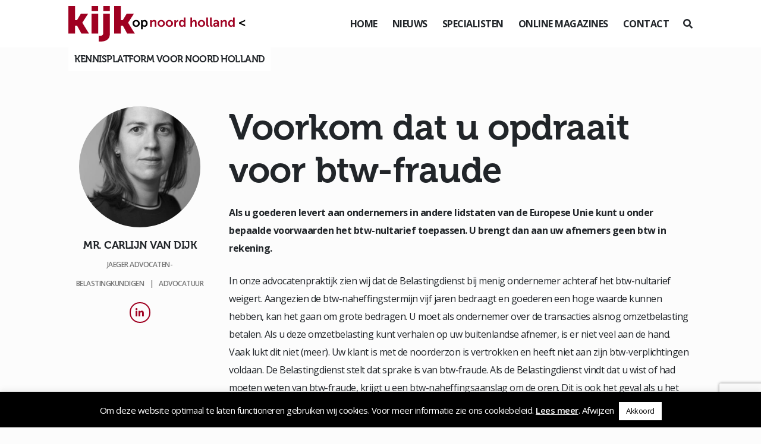

--- FILE ---
content_type: text/html; charset=UTF-8
request_url: https://www.kijkopnoord-holland.nl/column/voorkom-dat-u-opdraait-voor-btw-fraude/
body_size: 14663
content:
<!DOCTYPE html>
<!--[if (IE 7)&!(IEMobile)]><html class="no-js lt-ie9 lt-ie8" lang="nl"><![endif]-->
<!--[if (IE 8)&!(IEMobile)]><html class="no-js lt-ie9" lang="nl"><![endif]-->
<!--[if gt IE 8]><!--> <html class="no-js" lang="nl"><!--<![endif]-->
	<head>
		<meta charset="UTF-8" />
	  	<meta http-equiv="X-UA-Compatible" content="IE=edge,chrome=1">
		<meta name="viewport" content="width=device-width, initial-scale=1.0">
		<meta http-equiv="cleartype" content="on">
		<link rel="pingback" href="https://www.kijkopnoord-holland.nl/xmlrpc.php" />
		<link rel="shortcut icon" href="https://www.kijkopnoord-holland.nl/wp-content/themes/kijkop2021/img/favicon.ico"/>
		<link rel="stylesheet" href="https://stackpath.bootstrapcdn.com/bootstrap/4.1.3/css/bootstrap.min.css" integrity="sha384-MCw98/SFnGE8fJT3GXwEOngsV7Zt27NXFoaoApmYm81iuXoPkFOJwJ8ERdknLPMO" crossorigin="anonymous">
		<link rel="stylesheet" href="https://use.fontawesome.com/releases/v5.6.0/css/all.css" integrity="sha384-aOkxzJ5uQz7WBObEZcHvV5JvRW3TUc2rNPA7pe3AwnsUohiw1Vj2Rgx2KSOkF5+h" crossorigin="anonymous">
    	<link href="https://www.kijkopnoord-holland.nl/wp-content/themes/kijkop2021/css/animate.css" rel="stylesheet" type="text/css">
		<link href="https://www.kijkopnoord-holland.nl/wp-content/themes/kijkop2021/css/lightbox.css" rel="stylesheet" type="text/css">
		<link rel="stylesheet" href="https://www.kijkopnoord-holland.nl/wp-content/themes/kijkop2021/assets/slick/slick.css">
  		<link rel="stylesheet" href="https://www.kijkopnoord-holland.nl/wp-content/themes/kijkop2021/assets/slick/slick-theme.css">
		<meta name='robots' content='index, follow, max-image-preview:large, max-snippet:-1, max-video-preview:-1' />
	<style>img:is([sizes="auto" i], [sizes^="auto," i]) { contain-intrinsic-size: 3000px 1500px }</style>
	
	<!-- This site is optimized with the Yoast SEO plugin v26.3 - https://yoast.com/wordpress/plugins/seo/ -->
	<title>Voorkom dat u opdraait voor btw-fraude - Kijk op Noord-Holland</title>
<link crossorigin data-rocket-preconnect href="https://stackpath.bootstrapcdn.com" rel="preconnect">
<link crossorigin data-rocket-preconnect href="https://use.fontawesome.com" rel="preconnect">
<link crossorigin data-rocket-preconnect href="https://www.google-analytics.com" rel="preconnect">
<link crossorigin data-rocket-preconnect href="https://www.googletagmanager.com" rel="preconnect">
<link crossorigin data-rocket-preconnect href="https://code.jquery.com" rel="preconnect">
<link crossorigin data-rocket-preconnect href="https://cdnjs.cloudflare.com" rel="preconnect">
<link crossorigin data-rocket-preconnect href="https://www.google.com" rel="preconnect"><link rel="preload" data-rocket-preload as="image" href="https://www.kijkopnoord-holland.nl/wp-content/uploads/2021/11/rsz_carlijn_van_dijk_-500x500.jpg" fetchpriority="high">
	<meta name="description" content="Als de Belastingdienst vindt dat u wist of had moeten weten van btw-fraude, krijgt u een btw-naheffingsaanslag om de oren." />
	<link rel="canonical" href="https://www.kijkopnoord-holland.nl/column/voorkom-dat-u-opdraait-voor-btw-fraude/" />
	<meta property="og:locale" content="nl_NL" />
	<meta property="og:type" content="article" />
	<meta property="og:title" content="Voorkom dat u opdraait voor btw-fraude - Kijk op Noord-Holland" />
	<meta property="og:description" content="Als de Belastingdienst vindt dat u wist of had moeten weten van btw-fraude, krijgt u een btw-naheffingsaanslag om de oren." />
	<meta property="og:url" content="https://www.kijkopnoord-holland.nl/column/voorkom-dat-u-opdraait-voor-btw-fraude/" />
	<meta property="og:site_name" content="Kijk op Noord-Holland" />
	<meta property="article:modified_time" content="2021-11-24T10:44:39+00:00" />
	<meta property="og:image" content="https://www.kijkopnoord-holland.nl/wp-content/uploads/2021/11/rsz_carlijn_van_dijk_-scaled.jpg" />
	<meta property="og:image:width" content="1433" />
	<meta property="og:image:height" content="2048" />
	<meta property="og:image:type" content="image/jpeg" />
	<meta name="twitter:card" content="summary_large_image" />
	<meta name="twitter:label1" content="Geschatte leestijd" />
	<meta name="twitter:data1" content="2 minuten" />
	<script type="application/ld+json" class="yoast-schema-graph">{"@context":"https://schema.org","@graph":[{"@type":"WebPage","@id":"https://www.kijkopnoord-holland.nl/column/voorkom-dat-u-opdraait-voor-btw-fraude/","url":"https://www.kijkopnoord-holland.nl/column/voorkom-dat-u-opdraait-voor-btw-fraude/","name":"Voorkom dat u opdraait voor btw-fraude - Kijk op Noord-Holland","isPartOf":{"@id":"https://www.kijkopnoord-holland.nl/#website"},"primaryImageOfPage":{"@id":"https://www.kijkopnoord-holland.nl/column/voorkom-dat-u-opdraait-voor-btw-fraude/#primaryimage"},"image":{"@id":"https://www.kijkopnoord-holland.nl/column/voorkom-dat-u-opdraait-voor-btw-fraude/#primaryimage"},"thumbnailUrl":"https://www.kijkopnoord-holland.nl/wp-content/uploads/2021/11/rsz_carlijn_van_dijk_-scaled.jpg","datePublished":"2021-11-23T09:35:54+00:00","dateModified":"2021-11-24T10:44:39+00:00","description":"Als de Belastingdienst vindt dat u wist of had moeten weten van btw-fraude, krijgt u een btw-naheffingsaanslag om de oren.","breadcrumb":{"@id":"https://www.kijkopnoord-holland.nl/column/voorkom-dat-u-opdraait-voor-btw-fraude/#breadcrumb"},"inLanguage":"nl-NL","potentialAction":[{"@type":"ReadAction","target":["https://www.kijkopnoord-holland.nl/column/voorkom-dat-u-opdraait-voor-btw-fraude/"]}]},{"@type":"ImageObject","inLanguage":"nl-NL","@id":"https://www.kijkopnoord-holland.nl/column/voorkom-dat-u-opdraait-voor-btw-fraude/#primaryimage","url":"https://www.kijkopnoord-holland.nl/wp-content/uploads/2021/11/rsz_carlijn_van_dijk_-scaled.jpg","contentUrl":"https://www.kijkopnoord-holland.nl/wp-content/uploads/2021/11/rsz_carlijn_van_dijk_-scaled.jpg","width":1433,"height":2048,"caption":"mr. Carlijn van Dijk"},{"@type":"BreadcrumbList","@id":"https://www.kijkopnoord-holland.nl/column/voorkom-dat-u-opdraait-voor-btw-fraude/#breadcrumb","itemListElement":[{"@type":"ListItem","position":1,"name":"Home","item":"https://www.kijkopnoord-holland.nl/"},{"@type":"ListItem","position":2,"name":"Voorkom dat u opdraait voor btw-fraude"}]},{"@type":"WebSite","@id":"https://www.kijkopnoord-holland.nl/#website","url":"https://www.kijkopnoord-holland.nl/","name":"Kijk op Noord-Holland","description":"","potentialAction":[{"@type":"SearchAction","target":{"@type":"EntryPoint","urlTemplate":"https://www.kijkopnoord-holland.nl/?s={search_term_string}"},"query-input":{"@type":"PropertyValueSpecification","valueRequired":true,"valueName":"search_term_string"}}],"inLanguage":"nl-NL"}]}</script>
	<!-- / Yoast SEO plugin. -->


<script type="text/javascript">
/* <![CDATA[ */
window._wpemojiSettings = {"baseUrl":"https:\/\/s.w.org\/images\/core\/emoji\/16.0.1\/72x72\/","ext":".png","svgUrl":"https:\/\/s.w.org\/images\/core\/emoji\/16.0.1\/svg\/","svgExt":".svg","source":{"concatemoji":"https:\/\/www.kijkopnoord-holland.nl\/wp-includes\/js\/wp-emoji-release.min.js?ver=0eb729ae2a12f89b385ae07ad741892a"}};
/*! This file is auto-generated */
!function(s,n){var o,i,e;function c(e){try{var t={supportTests:e,timestamp:(new Date).valueOf()};sessionStorage.setItem(o,JSON.stringify(t))}catch(e){}}function p(e,t,n){e.clearRect(0,0,e.canvas.width,e.canvas.height),e.fillText(t,0,0);var t=new Uint32Array(e.getImageData(0,0,e.canvas.width,e.canvas.height).data),a=(e.clearRect(0,0,e.canvas.width,e.canvas.height),e.fillText(n,0,0),new Uint32Array(e.getImageData(0,0,e.canvas.width,e.canvas.height).data));return t.every(function(e,t){return e===a[t]})}function u(e,t){e.clearRect(0,0,e.canvas.width,e.canvas.height),e.fillText(t,0,0);for(var n=e.getImageData(16,16,1,1),a=0;a<n.data.length;a++)if(0!==n.data[a])return!1;return!0}function f(e,t,n,a){switch(t){case"flag":return n(e,"\ud83c\udff3\ufe0f\u200d\u26a7\ufe0f","\ud83c\udff3\ufe0f\u200b\u26a7\ufe0f")?!1:!n(e,"\ud83c\udde8\ud83c\uddf6","\ud83c\udde8\u200b\ud83c\uddf6")&&!n(e,"\ud83c\udff4\udb40\udc67\udb40\udc62\udb40\udc65\udb40\udc6e\udb40\udc67\udb40\udc7f","\ud83c\udff4\u200b\udb40\udc67\u200b\udb40\udc62\u200b\udb40\udc65\u200b\udb40\udc6e\u200b\udb40\udc67\u200b\udb40\udc7f");case"emoji":return!a(e,"\ud83e\udedf")}return!1}function g(e,t,n,a){var r="undefined"!=typeof WorkerGlobalScope&&self instanceof WorkerGlobalScope?new OffscreenCanvas(300,150):s.createElement("canvas"),o=r.getContext("2d",{willReadFrequently:!0}),i=(o.textBaseline="top",o.font="600 32px Arial",{});return e.forEach(function(e){i[e]=t(o,e,n,a)}),i}function t(e){var t=s.createElement("script");t.src=e,t.defer=!0,s.head.appendChild(t)}"undefined"!=typeof Promise&&(o="wpEmojiSettingsSupports",i=["flag","emoji"],n.supports={everything:!0,everythingExceptFlag:!0},e=new Promise(function(e){s.addEventListener("DOMContentLoaded",e,{once:!0})}),new Promise(function(t){var n=function(){try{var e=JSON.parse(sessionStorage.getItem(o));if("object"==typeof e&&"number"==typeof e.timestamp&&(new Date).valueOf()<e.timestamp+604800&&"object"==typeof e.supportTests)return e.supportTests}catch(e){}return null}();if(!n){if("undefined"!=typeof Worker&&"undefined"!=typeof OffscreenCanvas&&"undefined"!=typeof URL&&URL.createObjectURL&&"undefined"!=typeof Blob)try{var e="postMessage("+g.toString()+"("+[JSON.stringify(i),f.toString(),p.toString(),u.toString()].join(",")+"));",a=new Blob([e],{type:"text/javascript"}),r=new Worker(URL.createObjectURL(a),{name:"wpTestEmojiSupports"});return void(r.onmessage=function(e){c(n=e.data),r.terminate(),t(n)})}catch(e){}c(n=g(i,f,p,u))}t(n)}).then(function(e){for(var t in e)n.supports[t]=e[t],n.supports.everything=n.supports.everything&&n.supports[t],"flag"!==t&&(n.supports.everythingExceptFlag=n.supports.everythingExceptFlag&&n.supports[t]);n.supports.everythingExceptFlag=n.supports.everythingExceptFlag&&!n.supports.flag,n.DOMReady=!1,n.readyCallback=function(){n.DOMReady=!0}}).then(function(){return e}).then(function(){var e;n.supports.everything||(n.readyCallback(),(e=n.source||{}).concatemoji?t(e.concatemoji):e.wpemoji&&e.twemoji&&(t(e.twemoji),t(e.wpemoji)))}))}((window,document),window._wpemojiSettings);
/* ]]> */
</script>
<style id='wp-emoji-styles-inline-css' type='text/css'>

	img.wp-smiley, img.emoji {
		display: inline !important;
		border: none !important;
		box-shadow: none !important;
		height: 1em !important;
		width: 1em !important;
		margin: 0 0.07em !important;
		vertical-align: -0.1em !important;
		background: none !important;
		padding: 0 !important;
	}
</style>
<link rel='stylesheet' id='wp-block-library-css' href='https://www.kijkopnoord-holland.nl/wp-includes/css/dist/block-library/style.min.css?ver=0eb729ae2a12f89b385ae07ad741892a' type='text/css' media='all' />
<style id='classic-theme-styles-inline-css' type='text/css'>
/*! This file is auto-generated */
.wp-block-button__link{color:#fff;background-color:#32373c;border-radius:9999px;box-shadow:none;text-decoration:none;padding:calc(.667em + 2px) calc(1.333em + 2px);font-size:1.125em}.wp-block-file__button{background:#32373c;color:#fff;text-decoration:none}
</style>
<style id='global-styles-inline-css' type='text/css'>
:root{--wp--preset--aspect-ratio--square: 1;--wp--preset--aspect-ratio--4-3: 4/3;--wp--preset--aspect-ratio--3-4: 3/4;--wp--preset--aspect-ratio--3-2: 3/2;--wp--preset--aspect-ratio--2-3: 2/3;--wp--preset--aspect-ratio--16-9: 16/9;--wp--preset--aspect-ratio--9-16: 9/16;--wp--preset--color--black: #000000;--wp--preset--color--cyan-bluish-gray: #abb8c3;--wp--preset--color--white: #ffffff;--wp--preset--color--pale-pink: #f78da7;--wp--preset--color--vivid-red: #cf2e2e;--wp--preset--color--luminous-vivid-orange: #ff6900;--wp--preset--color--luminous-vivid-amber: #fcb900;--wp--preset--color--light-green-cyan: #7bdcb5;--wp--preset--color--vivid-green-cyan: #00d084;--wp--preset--color--pale-cyan-blue: #8ed1fc;--wp--preset--color--vivid-cyan-blue: #0693e3;--wp--preset--color--vivid-purple: #9b51e0;--wp--preset--gradient--vivid-cyan-blue-to-vivid-purple: linear-gradient(135deg,rgba(6,147,227,1) 0%,rgb(155,81,224) 100%);--wp--preset--gradient--light-green-cyan-to-vivid-green-cyan: linear-gradient(135deg,rgb(122,220,180) 0%,rgb(0,208,130) 100%);--wp--preset--gradient--luminous-vivid-amber-to-luminous-vivid-orange: linear-gradient(135deg,rgba(252,185,0,1) 0%,rgba(255,105,0,1) 100%);--wp--preset--gradient--luminous-vivid-orange-to-vivid-red: linear-gradient(135deg,rgba(255,105,0,1) 0%,rgb(207,46,46) 100%);--wp--preset--gradient--very-light-gray-to-cyan-bluish-gray: linear-gradient(135deg,rgb(238,238,238) 0%,rgb(169,184,195) 100%);--wp--preset--gradient--cool-to-warm-spectrum: linear-gradient(135deg,rgb(74,234,220) 0%,rgb(151,120,209) 20%,rgb(207,42,186) 40%,rgb(238,44,130) 60%,rgb(251,105,98) 80%,rgb(254,248,76) 100%);--wp--preset--gradient--blush-light-purple: linear-gradient(135deg,rgb(255,206,236) 0%,rgb(152,150,240) 100%);--wp--preset--gradient--blush-bordeaux: linear-gradient(135deg,rgb(254,205,165) 0%,rgb(254,45,45) 50%,rgb(107,0,62) 100%);--wp--preset--gradient--luminous-dusk: linear-gradient(135deg,rgb(255,203,112) 0%,rgb(199,81,192) 50%,rgb(65,88,208) 100%);--wp--preset--gradient--pale-ocean: linear-gradient(135deg,rgb(255,245,203) 0%,rgb(182,227,212) 50%,rgb(51,167,181) 100%);--wp--preset--gradient--electric-grass: linear-gradient(135deg,rgb(202,248,128) 0%,rgb(113,206,126) 100%);--wp--preset--gradient--midnight: linear-gradient(135deg,rgb(2,3,129) 0%,rgb(40,116,252) 100%);--wp--preset--font-size--small: 13px;--wp--preset--font-size--medium: 20px;--wp--preset--font-size--large: 36px;--wp--preset--font-size--x-large: 42px;--wp--preset--spacing--20: 0.44rem;--wp--preset--spacing--30: 0.67rem;--wp--preset--spacing--40: 1rem;--wp--preset--spacing--50: 1.5rem;--wp--preset--spacing--60: 2.25rem;--wp--preset--spacing--70: 3.38rem;--wp--preset--spacing--80: 5.06rem;--wp--preset--shadow--natural: 6px 6px 9px rgba(0, 0, 0, 0.2);--wp--preset--shadow--deep: 12px 12px 50px rgba(0, 0, 0, 0.4);--wp--preset--shadow--sharp: 6px 6px 0px rgba(0, 0, 0, 0.2);--wp--preset--shadow--outlined: 6px 6px 0px -3px rgba(255, 255, 255, 1), 6px 6px rgba(0, 0, 0, 1);--wp--preset--shadow--crisp: 6px 6px 0px rgba(0, 0, 0, 1);}:where(.is-layout-flex){gap: 0.5em;}:where(.is-layout-grid){gap: 0.5em;}body .is-layout-flex{display: flex;}.is-layout-flex{flex-wrap: wrap;align-items: center;}.is-layout-flex > :is(*, div){margin: 0;}body .is-layout-grid{display: grid;}.is-layout-grid > :is(*, div){margin: 0;}:where(.wp-block-columns.is-layout-flex){gap: 2em;}:where(.wp-block-columns.is-layout-grid){gap: 2em;}:where(.wp-block-post-template.is-layout-flex){gap: 1.25em;}:where(.wp-block-post-template.is-layout-grid){gap: 1.25em;}.has-black-color{color: var(--wp--preset--color--black) !important;}.has-cyan-bluish-gray-color{color: var(--wp--preset--color--cyan-bluish-gray) !important;}.has-white-color{color: var(--wp--preset--color--white) !important;}.has-pale-pink-color{color: var(--wp--preset--color--pale-pink) !important;}.has-vivid-red-color{color: var(--wp--preset--color--vivid-red) !important;}.has-luminous-vivid-orange-color{color: var(--wp--preset--color--luminous-vivid-orange) !important;}.has-luminous-vivid-amber-color{color: var(--wp--preset--color--luminous-vivid-amber) !important;}.has-light-green-cyan-color{color: var(--wp--preset--color--light-green-cyan) !important;}.has-vivid-green-cyan-color{color: var(--wp--preset--color--vivid-green-cyan) !important;}.has-pale-cyan-blue-color{color: var(--wp--preset--color--pale-cyan-blue) !important;}.has-vivid-cyan-blue-color{color: var(--wp--preset--color--vivid-cyan-blue) !important;}.has-vivid-purple-color{color: var(--wp--preset--color--vivid-purple) !important;}.has-black-background-color{background-color: var(--wp--preset--color--black) !important;}.has-cyan-bluish-gray-background-color{background-color: var(--wp--preset--color--cyan-bluish-gray) !important;}.has-white-background-color{background-color: var(--wp--preset--color--white) !important;}.has-pale-pink-background-color{background-color: var(--wp--preset--color--pale-pink) !important;}.has-vivid-red-background-color{background-color: var(--wp--preset--color--vivid-red) !important;}.has-luminous-vivid-orange-background-color{background-color: var(--wp--preset--color--luminous-vivid-orange) !important;}.has-luminous-vivid-amber-background-color{background-color: var(--wp--preset--color--luminous-vivid-amber) !important;}.has-light-green-cyan-background-color{background-color: var(--wp--preset--color--light-green-cyan) !important;}.has-vivid-green-cyan-background-color{background-color: var(--wp--preset--color--vivid-green-cyan) !important;}.has-pale-cyan-blue-background-color{background-color: var(--wp--preset--color--pale-cyan-blue) !important;}.has-vivid-cyan-blue-background-color{background-color: var(--wp--preset--color--vivid-cyan-blue) !important;}.has-vivid-purple-background-color{background-color: var(--wp--preset--color--vivid-purple) !important;}.has-black-border-color{border-color: var(--wp--preset--color--black) !important;}.has-cyan-bluish-gray-border-color{border-color: var(--wp--preset--color--cyan-bluish-gray) !important;}.has-white-border-color{border-color: var(--wp--preset--color--white) !important;}.has-pale-pink-border-color{border-color: var(--wp--preset--color--pale-pink) !important;}.has-vivid-red-border-color{border-color: var(--wp--preset--color--vivid-red) !important;}.has-luminous-vivid-orange-border-color{border-color: var(--wp--preset--color--luminous-vivid-orange) !important;}.has-luminous-vivid-amber-border-color{border-color: var(--wp--preset--color--luminous-vivid-amber) !important;}.has-light-green-cyan-border-color{border-color: var(--wp--preset--color--light-green-cyan) !important;}.has-vivid-green-cyan-border-color{border-color: var(--wp--preset--color--vivid-green-cyan) !important;}.has-pale-cyan-blue-border-color{border-color: var(--wp--preset--color--pale-cyan-blue) !important;}.has-vivid-cyan-blue-border-color{border-color: var(--wp--preset--color--vivid-cyan-blue) !important;}.has-vivid-purple-border-color{border-color: var(--wp--preset--color--vivid-purple) !important;}.has-vivid-cyan-blue-to-vivid-purple-gradient-background{background: var(--wp--preset--gradient--vivid-cyan-blue-to-vivid-purple) !important;}.has-light-green-cyan-to-vivid-green-cyan-gradient-background{background: var(--wp--preset--gradient--light-green-cyan-to-vivid-green-cyan) !important;}.has-luminous-vivid-amber-to-luminous-vivid-orange-gradient-background{background: var(--wp--preset--gradient--luminous-vivid-amber-to-luminous-vivid-orange) !important;}.has-luminous-vivid-orange-to-vivid-red-gradient-background{background: var(--wp--preset--gradient--luminous-vivid-orange-to-vivid-red) !important;}.has-very-light-gray-to-cyan-bluish-gray-gradient-background{background: var(--wp--preset--gradient--very-light-gray-to-cyan-bluish-gray) !important;}.has-cool-to-warm-spectrum-gradient-background{background: var(--wp--preset--gradient--cool-to-warm-spectrum) !important;}.has-blush-light-purple-gradient-background{background: var(--wp--preset--gradient--blush-light-purple) !important;}.has-blush-bordeaux-gradient-background{background: var(--wp--preset--gradient--blush-bordeaux) !important;}.has-luminous-dusk-gradient-background{background: var(--wp--preset--gradient--luminous-dusk) !important;}.has-pale-ocean-gradient-background{background: var(--wp--preset--gradient--pale-ocean) !important;}.has-electric-grass-gradient-background{background: var(--wp--preset--gradient--electric-grass) !important;}.has-midnight-gradient-background{background: var(--wp--preset--gradient--midnight) !important;}.has-small-font-size{font-size: var(--wp--preset--font-size--small) !important;}.has-medium-font-size{font-size: var(--wp--preset--font-size--medium) !important;}.has-large-font-size{font-size: var(--wp--preset--font-size--large) !important;}.has-x-large-font-size{font-size: var(--wp--preset--font-size--x-large) !important;}
:where(.wp-block-post-template.is-layout-flex){gap: 1.25em;}:where(.wp-block-post-template.is-layout-grid){gap: 1.25em;}
:where(.wp-block-columns.is-layout-flex){gap: 2em;}:where(.wp-block-columns.is-layout-grid){gap: 2em;}
:root :where(.wp-block-pullquote){font-size: 1.5em;line-height: 1.6;}
</style>
<link rel='stylesheet' id='cookie-law-info-css' href='https://www.kijkopnoord-holland.nl/wp-content/plugins/cookie-law-info/legacy/public/css/cookie-law-info-public.css?ver=3.3.6' type='text/css' media='all' />
<link rel='stylesheet' id='cookie-law-info-gdpr-css' href='https://www.kijkopnoord-holland.nl/wp-content/plugins/cookie-law-info/legacy/public/css/cookie-law-info-gdpr.css?ver=3.3.6' type='text/css' media='all' />
<link rel='stylesheet' id='gn-frontend-gnfollow-style-css' href='https://www.kijkopnoord-holland.nl/wp-content/plugins/gn-publisher/assets/css/gn-frontend-gnfollow.min.css?ver=1.5.24' type='text/css' media='all' />
<link rel='stylesheet' id='wer-ads-css-css' href='https://www.kijkopnoord-holland.nl/wp-content/plugins/wer-ads/public/css/main.css?ver=0eb729ae2a12f89b385ae07ad741892a' type='text/css' media='all' />
<link rel='stylesheet' id='swiper-css' href='https://www.kijkopnoord-holland.nl/wp-content/plugins/wer-ads/public/css/swiper-bundle.css?ver=0eb729ae2a12f89b385ae07ad741892a' type='text/css' media='all' />
<link rel='stylesheet' id='wer_autopublish_main-css' href='https://www.kijkopnoord-holland.nl/wp-content/plugins/wer-onlinepublicaties//public/css/front.css?ver=0eb729ae2a12f89b385ae07ad741892a' type='text/css' media='all' />
<link rel='stylesheet' id='screen-css' href='https://www.kijkopnoord-holland.nl/wp-content/themes/kijkop2021/style.css?ver=0eb729ae2a12f89b385ae07ad741892a' type='text/css' media='screen' />
<script type="text/javascript" src="https://www.kijkopnoord-holland.nl/wp-includes/js/jquery/jquery.min.js?ver=3.7.1" id="jquery-core-js"></script>
<script type="text/javascript" src="https://www.kijkopnoord-holland.nl/wp-includes/js/jquery/jquery-migrate.min.js?ver=3.4.1" id="jquery-migrate-js"></script>
<script type="text/javascript" id="cookie-law-info-js-extra">
/* <![CDATA[ */
var Cli_Data = {"nn_cookie_ids":[],"cookielist":[],"non_necessary_cookies":[],"ccpaEnabled":"","ccpaRegionBased":"","ccpaBarEnabled":"","strictlyEnabled":["necessary","obligatoire"],"ccpaType":"gdpr","js_blocking":"","custom_integration":"","triggerDomRefresh":"","secure_cookies":""};
var cli_cookiebar_settings = {"animate_speed_hide":"500","animate_speed_show":"500","background":"#000000","border":"#b1a6a6c2","border_on":"","button_1_button_colour":"#ffffff","button_1_button_hover":"#cccccc","button_1_link_colour":"#0a0a0a","button_1_as_button":"1","button_1_new_win":"","button_2_button_colour":"#ffffff","button_2_button_hover":"#cccccc","button_2_link_colour":"#ffffff","button_2_as_button":"","button_2_hidebar":"","button_3_button_colour":"#000","button_3_button_hover":"#000000","button_3_link_colour":"#fff","button_3_as_button":"","button_3_new_win":"","button_4_button_colour":"#000","button_4_button_hover":"#000000","button_4_link_colour":"#fff","button_4_as_button":"1","button_7_button_colour":"#61a229","button_7_button_hover":"#4e8221","button_7_link_colour":"#fff","button_7_as_button":"1","button_7_new_win":"","font_family":"inherit","header_fix":"","notify_animate_hide":"","notify_animate_show":"","notify_div_id":"#cookie-law-info-bar","notify_position_horizontal":"right","notify_position_vertical":"bottom","scroll_close":"","scroll_close_reload":"","accept_close_reload":"","reject_close_reload":"1","showagain_tab":"","showagain_background":"#fff","showagain_border":"#000","showagain_div_id":"#cookie-law-info-again","showagain_x_position":"100px","text":"#ffffff","show_once_yn":"","show_once":"10000","logging_on":"","as_popup":"","popup_overlay":"1","bar_heading_text":"","cookie_bar_as":"banner","popup_showagain_position":"bottom-right","widget_position":"left"};
var log_object = {"ajax_url":"https:\/\/www.kijkopnoord-holland.nl\/wp-admin\/admin-ajax.php"};
/* ]]> */
</script>
<script type="text/javascript" src="https://www.kijkopnoord-holland.nl/wp-content/plugins/cookie-law-info/legacy/public/js/cookie-law-info-public.js?ver=3.3.6" id="cookie-law-info-js"></script>
<link rel="https://api.w.org/" href="https://www.kijkopnoord-holland.nl/wp-json/" /><link rel="alternate" title="JSON" type="application/json" href="https://www.kijkopnoord-holland.nl/wp-json/wp/v2/column/9565" /><link rel="EditURI" type="application/rsd+xml" title="RSD" href="https://www.kijkopnoord-holland.nl/xmlrpc.php?rsd" />

<link rel='shortlink' href='https://www.kijkopnoord-holland.nl/?p=9565' />
<link rel="alternate" title="oEmbed (JSON)" type="application/json+oembed" href="https://www.kijkopnoord-holland.nl/wp-json/oembed/1.0/embed?url=https%3A%2F%2Fwww.kijkopnoord-holland.nl%2Fcolumn%2Fvoorkom-dat-u-opdraait-voor-btw-fraude%2F" />
<link rel="alternate" title="oEmbed (XML)" type="text/xml+oembed" href="https://www.kijkopnoord-holland.nl/wp-json/oembed/1.0/embed?url=https%3A%2F%2Fwww.kijkopnoord-holland.nl%2Fcolumn%2Fvoorkom-dat-u-opdraait-voor-btw-fraude%2F&#038;format=xml" />
<style>
            :root {
                --main-primary-color: #9f0021;
            }
        </style><script type="text/javascript">
(function(url){
	if(/(?:Chrome\/26\.0\.1410\.63 Safari\/537\.31|WordfenceTestMonBot)/.test(navigator.userAgent)){ return; }
	var addEvent = function(evt, handler) {
		if (window.addEventListener) {
			document.addEventListener(evt, handler, false);
		} else if (window.attachEvent) {
			document.attachEvent('on' + evt, handler);
		}
	};
	var removeEvent = function(evt, handler) {
		if (window.removeEventListener) {
			document.removeEventListener(evt, handler, false);
		} else if (window.detachEvent) {
			document.detachEvent('on' + evt, handler);
		}
	};
	var evts = 'contextmenu dblclick drag dragend dragenter dragleave dragover dragstart drop keydown keypress keyup mousedown mousemove mouseout mouseover mouseup mousewheel scroll'.split(' ');
	var logHuman = function() {
		if (window.wfLogHumanRan) { return; }
		window.wfLogHumanRan = true;
		var wfscr = document.createElement('script');
		wfscr.type = 'text/javascript';
		wfscr.async = true;
		wfscr.src = url + '&r=' + Math.random();
		(document.getElementsByTagName('head')[0]||document.getElementsByTagName('body')[0]).appendChild(wfscr);
		for (var i = 0; i < evts.length; i++) {
			removeEvent(evts[i], logHuman);
		}
	};
	for (var i = 0; i < evts.length; i++) {
		addEvent(evts[i], logHuman);
	}
})('//www.kijkopnoord-holland.nl/?wordfence_lh=1&hid=4A1F9AB82781781CBE9D1CC3227EC901');
</script><link rel="icon" href="https://www.kijkopnoord-holland.nl/wp-content/uploads/2021/03/cropped-iconkopie-32x32.jpg" sizes="32x32" />
<link rel="icon" href="https://www.kijkopnoord-holland.nl/wp-content/uploads/2021/03/cropped-iconkopie-192x192.jpg" sizes="192x192" />
<link rel="apple-touch-icon" href="https://www.kijkopnoord-holland.nl/wp-content/uploads/2021/03/cropped-iconkopie-180x180.jpg" />
<meta name="msapplication-TileImage" content="https://www.kijkopnoord-holland.nl/wp-content/uploads/2021/03/cropped-iconkopie-270x270.jpg" />
<noscript><style id="rocket-lazyload-nojs-css">.rll-youtube-player, [data-lazy-src]{display:none !important;}</style></noscript>		<!-- Global site tag (gtag.js) - Google Analytics -->
		<script async src="https://www.googletagmanager.com/gtag/js?id=UA-140952743-1"></script>
		<script>
		  window.dataLayer = window.dataLayer || [];
		  function gtag(){dataLayer.push(arguments);}
		  gtag('js', new Date());

		  gtag('config', 'UA-140952743-1');
		</script>
	<meta name="generator" content="WP Rocket 3.20.0.3" data-wpr-features="wpr_lazyload_images wpr_preconnect_external_domains wpr_oci wpr_desktop" /></head>
	<body class="wp-singular column-template-default single single-column postid-9565 single-format-standard wp-theme-kijkop2021 voorkom-dat-u-opdraait-voor-btw-fraude" id="">
	<div  class="preloader"></div>
<header >
		<div  class="container-fluid">
			<div  class="row">
				<div class="col-12 d-flex align-items-center justify-content-between">
					<div class="logo">
						<a href="https://www.kijkopnoord-holland.nl"><img src="https://www.kijkopnoord-holland.nl/wp-content/themes/kijkop2021/img/logo.svg"></a>
					</div>
					<div class="d-flex align-items-center">
						<div class="menu">
							<ul>
								<li id="menu-item-51" class="menu-item menu-item-type-post_type menu-item-object-page menu-item-home menu-item-51"><a href="https://www.kijkopnoord-holland.nl/">Home</a></li>
<li id="menu-item-99" class="menu-item menu-item-type-post_type menu-item-object-page menu-item-99"><a href="https://www.kijkopnoord-holland.nl/nieuws/">Nieuws</a></li>
<li id="menu-item-52" class="menu-item menu-item-type-post_type menu-item-object-page menu-item-52"><a href="https://www.kijkopnoord-holland.nl/specialisten/">Specialisten</a></li>
<li id="menu-item-80" class="menu-item menu-item-type-post_type menu-item-object-page menu-item-80"><a href="https://www.kijkopnoord-holland.nl/online-magazines/">Online magazines</a></li>
<li id="menu-item-53" class="menu-item menu-item-type-post_type menu-item-object-page menu-item-53"><a href="https://www.kijkopnoord-holland.nl/contact/">Contact</a></li>
							</ul>
						</div>
						<div class="mobiel-menu-knop" id="toggle"><i></i></div>
						<div class="zoek ml-4" id="zoeken">
							<i class="fas fa-search"></i>
						</div>
					</div>
					<div class="header-slogan">Kennisplatform voor noord holland</div>
				</div>
			</div>
		</div>
	</header>
	<div  class="wrapper">
		<main >
		<div  class="container-fluid"><section class="mt-5 single-nieuws single-column">
		<div class="row">
			<div class="col-lg-3">
				<div class="sticky">
																		<div class="specialist-item text-center">
																															<a href="https://www.kijkopnoord-holland.nl/columnist/mr-carlijn-van-dijk/"><div class="thumb"><img fetchpriority="high" src="https://www.kijkopnoord-holland.nl/wp-content/uploads/2021/11/rsz_carlijn_van_dijk_-500x500.jpg"></div></a>
																<h5 class="text-uppercase">Mr. Carlijn van Dijk</h5>
								<div class="company-info">
									<span>Jaeger Advocaten-belastingkundigen</span>									<span>Advocatuur</span>								</div>
																	<div class="socialicons mt-3">
																				 <a class="icon" href="https://www.linkedin.com/in/carlijnvandijk?originalSubdomain=nl" target="_blank"><i class="fab fa-linkedin-in"></i></a>																													</div>
																						</div>
										</div>
			</div>
			<div class="col-lg-9">
								<article class="max-width ml-0">
					<div class="berichttitel">
						<h1>Voorkom dat u opdraait voor btw-fraude</h1>
					</div>
					<div class="berichtcontent">
						
<p><strong>Als u goederen levert aan ondernemers in andere lidstaten van de Europese Unie kunt u onder bepaalde voorwaarden het btw-nultarief toepassen. U brengt dan aan uw afnemers geen btw in rekening.</strong></p>



<p>In onze advocatenpraktijk zien wij dat de Belastingdienst bij menig ondernemer achteraf het btw-nultarief weigert. Aangezien de btw-naheffingstermijn vijf jaren bedraagt en goederen een hoge waarde kunnen hebben, kan het gaan om grote bedragen. U moet als ondernemer over de transacties alsnog omzetbelasting betalen. Als u deze omzetbelasting kunt verhalen op uw buitenlandse afnemer, is er niet veel aan de hand. Vaak lukt dit niet (meer). Uw klant is met de noorderzon is vertrokken en heeft niet aan zijn btw-verplichtingen voldaan. De Belastingdienst stelt dat sprake is van btw-fraude. Als de Belastingdienst vindt dat u wist of had moeten weten van btw-fraude, krijgt u een btw-naheffingsaanslag om de oren. Dit is ook het geval als u het vervoer van de goederen naar de andere lidstaat niet aannemelijk kunt maken. De Belastingdienst kan u naast een naheffingsaanslag ook een boete opleggen of het Openbaar Ministerie kan u zelfs vervolgen.</p>



<p><strong>Ongewild betrokken</strong></p>



<p>U moet alles doen wat redelijkerwijs van u kan worden verlangd om ervoor te zorgen dat uw transacties geen onderdeel vormen van een btw-fraudeketen. Wat redelijk is, is vooraf vaak lastig in te schatten. De Belastingdienst wijst achteraf graag met het vingertje. Indien sprake is van aanwijzingen van onregelmatigheden, dient u extra alert te zijn. Doet u dat niet, dan kan de fraude van uw afnemer ook uw probleem worden. De Belastingdienst verwacht dat u (minimaal) het volgende van uw afnemer onderzoekt:</p>



<ol class="wp-block-list" type="1"><li>Controleer het btw-nummer in het systeem voor de uitwisseling van btw-informatie (“VIES”) en leg uw controle vast.</li><li>Beoordeel het uittreksel van het buitenlandse handelsregister.</li><li>Controleer de bestaansduur.</li><li>Beoordeel het werkadres.</li><li>Accepteer uitsluitend betalingen per bank waarbij de bankgegevens moeten corresponderen met de bedrijfsgegevens.</li><li>Beoordeel de eigenaar (en zijn gevolmachtigden).</li><li>Leg al uw (onder)handelingen schriftelijk vast en bewaar deze zeven jaren.</li></ol>



<p><strong>Bewijsmiddelen</strong></p>



<p>Om aanspraak te maken op het btw-nultarief moet u ondermeer aannemelijk maken dat goederen van de ene naar de andere EU-lidstaat zijn verzonden. Als u minstens twee niet-tegenstrijdige bewijsstukken kunt overleggen die onafhankelijk van elkaar zijn opgesteld, dan lijkt u voor het vervoer goed te zitten. Denk bijvoorbeeld aan een CMR-document in combinatie met een verzekeringsovereenkomst van het vervoer.</p>



<p><strong>Deskundige bijstand</strong></p>



<p>Mocht u in de toekomst geconfronteerd worden met een boekencontrole door de Belastingdienst of staat de FIOD op de stoep, aarzel dan niet om direct deskundige bijstand in te schakelen.</p>



<p><strong>Mr. Carlijn van Dijk</strong><br><strong>Jaeger Advocaten-belastingkundigen</strong></p>
	
						<div class="row mb-5 mt-5">
							<div class="col-lg-6">
								<div class="tags">
																	</div>
							</div>
							<div class="col-lg-6">
								<div class="bericht-delen"><span>Delen via</span><a class="sm-link sm-facebook" href="https://www.facebook.com/sharer/sharer.php?u=https%3A%2F%2Fwww.kijkopnoord-holland.nl%2Fcolumn%2Fvoorkom-dat-u-opdraait-voor-btw-fraude%2F" target="_blank"><i class="fab fa-facebook-f"></i></a><a class="sm-link sm-twitter" href="https://twitter.com/intent/tweet?text=Voorkom%20dat%20u%20opdraait%20voor%20btw-fraude&amp;url=https%3A%2F%2Fwww.kijkopnoord-holland.nl%2Fcolumn%2Fvoorkom-dat-u-opdraait-voor-btw-fraude%2F&amp;via=KijkopNH " target="_blank"><i class="fab fa-twitter"></i></a><a class="sm-link sm-linkedin" href="https://www.linkedin.com/shareArticle?mini=true&url=https%3A%2F%2Fwww.kijkopnoord-holland.nl%2Fcolumn%2Fvoorkom-dat-u-opdraait-voor-btw-fraude%2F&amp;title=Voorkom%20dat%20u%20opdraait%20voor%20btw-fraude" target="_blank"><i class="fab fa-linkedin-in"></i></a><a class="sm-link sm-mail" href="mailto:?subject=Voorkom%20dat%20u%20opdraait%20voor%20btw-fraude - Kijk op Noord-Holland&body=https%3A%2F%2Fwww.kijkopnoord-holland.nl%2Fcolumn%2Fvoorkom-dat-u-opdraait-voor-btw-fraude%2F"><i class="fa fa-envelope"></i></a><a class="sm-link sm-whatsapp" href="https://wa.me/?text=https%3A%2F%2Fwww.kijkopnoord-holland.nl%2Fcolumn%2Fvoorkom-dat-u-opdraait-voor-btw-fraude%2F" target="_blank"><i class="fab fa-whatsapp"></i></a></div>							</div>
						</div>
					</div>
						
				</article>
							</div>
		</div>
</section>


</div>
	</main>
	<footer  class="bg-dark">
		<div  class="footertop">
		<div class="container-fluid">
			<div class="row">
				<div class="col-lg-4 mb-5 mb-lg-0">
					<div class="widget text-center text-lg-left">
						<div class="footerlogo">
							<img src="data:image/svg+xml,%3Csvg%20xmlns='http://www.w3.org/2000/svg'%20viewBox='0%200%200%200'%3E%3C/svg%3E" data-lazy-src="https://www.kijkopnoord-holland.nl/wp-content/themes/kijkop2021/img/kijk-op-noord-holland-logo.svg"><noscript><img src="https://www.kijkopnoord-holland.nl/wp-content/themes/kijkop2021/img/kijk-op-noord-holland-logo.svg"></noscript>
						</div>
					</div>
				</div>
				<div class="col-lg-8 text-center text-lg-right mb-5 mb-lg-0">
					<div class="widget ">
						<div class="socialicons">
							<span class="d-none d-lg-block">Volg ons op social media</span>
							<a class="icon" href="https://www.linkedin.com/company/kijk-op-noord-holland?trk=similar-companies_org_title" target="_blank"><i class="fab fa-linkedin-in"></i></a><a class="icon" href="https://www.facebook.com/Kijkopnoordholland" target="_blank"><i class="fab fa-facebook-f"></i></a><a class="icon" href="https://twitter.com/kijkopnh" target="_blank"><i class="fab fa-twitter"></i></a>						</div>
					</div>
				</div>
			</div>
		</div>
		</div>
		<div  class="footermidden">
			<div class="container-fluid">
			<div class="row">
				<div class="col-lg-3  text-lg-left text-center mb-5 mb-lg-0">
					<div class="widget">
						<p>Aan de inhoud van de artikelen is veel aandacht besteed. Wij sluiten alle aansprakelijkheid uit voor enigerlei schade, direct of indirect, van welke aard dan ook, die voortvloeit uit of in enig opzicht verband houdt met het gebruik van onze site en/of de informatie die door middel van de site verkregen is. Overname van artikelen is uitsluitend toegestaan met bronvermelding en na schriftelijke toestemming van de uitgever.</p>
					</div>
				</div>
				<div class="col-lg-5 offset-lg-1 mb-5 mb-lg-0">
					<div class="widget">
						<div class="footermenu">
						<p>Kijk op Noord Holland is een handelsnaam van Brouwer Business Media. Andere titels van Brouwer Business Media zijn:</p>
							<ul>
								<li id="menu-item-13388" class="menu-item menu-item-type-custom menu-item-object-custom menu-item-13388"><a href="https://www.of.nl">Ondernemend Friesland</a></li>
<li id="menu-item-7112" class="menu-item menu-item-type-custom menu-item-object-custom menu-item-7112"><a href="https://www.kijkophetnoorden.nl">Kijk op het Noorden</a></li>
<li id="menu-item-7113" class="menu-item menu-item-type-custom menu-item-object-custom menu-item-7113"><a href="https://www.kijkopoostnederland.nl">Kijk op Oost Nederland</a></li>
<li id="menu-item-20421" class="menu-item menu-item-type-custom menu-item-object-custom menu-item-20421"><a href="https://www.kijkoparnhem-nijmegen.nl/">Kijk op Arnhem-Nijmegen</a></li>
<li id="menu-item-18155" class="menu-item menu-item-type-custom menu-item-object-custom menu-item-18155"><a href="https://www.kijkopzuid-holland.nl">Kijk op Zuid-Holland</a></li>
<li id="menu-item-13389" class="menu-item menu-item-type-custom menu-item-object-custom menu-item-13389"><a href="https://netwerknoordoost.frl/">Netwerk Noordoost</a></li>
							</ul>
						</div>
					</div>
				</div>
				<div class="col-lg-3 text-lg-right text-center mb-5 mb-lg-0">
					<div class="widget">
						<ul>
							<li id="menu-item-7064" class="menu-item menu-item-type-post_type menu-item-object-page menu-item-7064"><a href="https://www.kijkopnoord-holland.nl/disclaimer/">Disclaimer</a></li>
<li id="menu-item-7063" class="menu-item menu-item-type-post_type menu-item-object-page menu-item-7063"><a href="https://www.kijkopnoord-holland.nl/privacy-en-cookiebeleid/">Privacy en cookiebeleid</a></li>
						</ul>
					</div>
				</div>
			</div>
				<div class="row">
					<div class="col-12 col-lg-3 offset-lg-9 text-lg-right text-center ">Powered by <a href="https://www.wermedia.nl" target="_blank">We'R Media</a></div>
				</div>
		</div>
		</div>
	</footer>
</div>
<aside class="mobiel-menu bg-secondary">
	 <div class="drilldown">
   		 <div class="drilldown-container">
			 <ul class="drilldown-root">
				<li class="menu-item menu-item-type-post_type menu-item-object-page menu-item-home menu-item-51"><a title="Home" href="https://www.kijkopnoord-holland.nl/">Home</a></li>
<li class="menu-item menu-item-type-post_type menu-item-object-page menu-item-99"><a title="Nieuws" href="https://www.kijkopnoord-holland.nl/nieuws/">Nieuws</a></li>
<li class="menu-item menu-item-type-post_type menu-item-object-page menu-item-52"><a title="Specialisten" href="https://www.kijkopnoord-holland.nl/specialisten/">Specialisten</a></li>
<li class="menu-item menu-item-type-post_type menu-item-object-page menu-item-80"><a title="Online magazines" href="https://www.kijkopnoord-holland.nl/online-magazines/">Online magazines</a></li>
<li class="menu-item menu-item-type-post_type menu-item-object-page menu-item-53"><a title="Contact" href="https://www.kijkopnoord-holland.nl/contact/">Contact</a></li>
			</ul>
		</div>
	</div>
</aside>
<div  class="zoek-menu">
	<div  class="sluiten" id="zoek-sluiten">
		<i class="fas fa-times"></i>
	</div>
	<div  class="inner">
		<h2>Zoeken naar:</h2>
		<form role="search" method="get" class="search-form" action="https://www.kijkopnoord-holland.nl/">
			<div class="input-group">
			  <input type="text" class="form-control" placeholder="Zoeken …" value="" name="s" title="Zoeken naar:" aria-label="" aria-describedby="basic-addon1">
			  <div class="input-group-append">
				  <input type="submit" class="btn btn-primary" name="" value="Zoeken">
			  </div>
			</div>
		</form>	
	</div>
</div>	<script   src="https://code.jquery.com/jquery-3.5.1.js"   integrity="sha256-QWo7LDvxbWT2tbbQ97B53yJnYU3WhH/C8ycbRAkjPDc="   crossorigin="anonymous"></script>
	<script src="https://cdnjs.cloudflare.com/ajax/libs/popper.js/1.14.3/umd/popper.min.js" integrity="sha384-ZMP7rVo3mIykV+2+9J3UJ46jBk0WLaUAdn689aCwoqbBJiSnjAK/l8WvCWPIPm49" crossorigin="anonymous"></script>
	<script src="https://stackpath.bootstrapcdn.com/bootstrap/4.1.3/js/bootstrap.min.js" integrity="sha384-ChfqqxuZUCnJSK3+MXmPNIyE6ZbWh2IMqE241rYiqJxyMiZ6OW/JmZQ5stwEULTy" crossorigin="anonymous"></script>
	<script src="https://www.kijkopnoord-holland.nl/wp-content/themes/kijkop2021/assets/slick/slick.min.js"></script>
	<script src="https://www.kijkopnoord-holland.nl/wp-content/themes/kijkop2021/js/lightbox.js"></script>
	<script src="https://www.kijkopnoord-holland.nl/wp-content/themes/kijkop2021/js/pace.js"></script>
	<script src="https://cdnjs.cloudflare.com/ajax/libs/wow/1.1.2/wow.js" integrity="sha512-Rd5Gf5A6chsunOJte+gKWyECMqkG8MgBYD1u80LOOJBfl6ka9CtatRrD4P0P5Q5V/z/ecvOCSYC8tLoWNrCpPg==" crossorigin="anonymous"></script>
	<script src="https://www.kijkopnoord-holland.nl/wp-content/themes/kijkop2021/js/jquery.drilldown.js"></script>
	<script src="https://www.kijkopnoord-holland.nl/wp-content/themes/kijkop2021/js/site.js"></script>
	<script type="text/javascript">
		var ajaxurl = "https://www.kijkopnoord-holland.nl/wp-admin/admin-ajax.php";
		var page = 2;
		var tax = "";

		jQuery(function($) {
			$('#loading').hide();
			$('body').on('click', '.btn-load-more', function() {
				$('#loading').show();
				var data = {
					'action': aktie,
					'page': page,
					'taxonomy': tax,
					'security': '492c27e9db',
				};
				$.post(ajaxurl, data, function(response) {
					if(response != '') {
						$('.ajax-posts').append(response);
						$(document).ajaxStart(function(){
							$('#loading').show();
						 }).ajaxStop(function(){
							$('#loading').hide();
						});
						page++;
					} else {
						$('#loading').hide();
						$('.btn-load-more').hide();
					}
				});

			});
		});
	</script>
	<script type="speculationrules">
{"prefetch":[{"source":"document","where":{"and":[{"href_matches":"\/*"},{"not":{"href_matches":["\/wp-*.php","\/wp-admin\/*","\/wp-content\/uploads\/*","\/wp-content\/*","\/wp-content\/plugins\/*","\/wp-content\/themes\/kijkop2021\/*","\/*\\?(.+)"]}},{"not":{"selector_matches":"a[rel~=\"nofollow\"]"}},{"not":{"selector_matches":".no-prefetch, .no-prefetch a"}}]},"eagerness":"conservative"}]}
</script>
<!--googleoff: all--><div id="cookie-law-info-bar" data-nosnippet="true"><span>Om deze website optimaal te laten functioneren gebruiken wij cookies. Voor meer informatie zie ons cookiebeleid. <a href="http://www.kijkopnoord-holland.nl/privacy-en-cookiebeleid/" id="CONSTANT_OPEN_URL" target="_blank" class="cli-plugin-main-link">Lees meer</a>. <a role='button' id="cookie_action_close_header_reject" class="cookie_action_close_header_reject cli_action_button wt-cli-reject-btn" data-cli_action="reject">Afwijzen</a> <a role='button' data-cli_action="accept" id="cookie_action_close_header" class="medium cli-plugin-button cli-plugin-main-button cookie_action_close_header cli_action_button wt-cli-accept-btn">Akkoord</a><br />
</span></div><div id="cookie-law-info-again" data-nosnippet="true"><span id="cookie_hdr_showagain">Privacy &amp; Cookies Policy</span></div><div class="cli-modal" data-nosnippet="true" id="cliSettingsPopup" tabindex="-1" role="dialog" aria-labelledby="cliSettingsPopup" aria-hidden="true">
  <div class="cli-modal-dialog" role="document">
	<div class="cli-modal-content cli-bar-popup">
		  <button type="button" class="cli-modal-close" id="cliModalClose">
			<svg class="" viewBox="0 0 24 24"><path d="M19 6.41l-1.41-1.41-5.59 5.59-5.59-5.59-1.41 1.41 5.59 5.59-5.59 5.59 1.41 1.41 5.59-5.59 5.59 5.59 1.41-1.41-5.59-5.59z"></path><path d="M0 0h24v24h-24z" fill="none"></path></svg>
			<span class="wt-cli-sr-only">Sluiten</span>
		  </button>
		  <div class="cli-modal-body">
			<div class="cli-container-fluid cli-tab-container">
	<div class="cli-row">
		<div class="cli-col-12 cli-align-items-stretch cli-px-0">
			<div class="cli-privacy-overview">
				<h4>Privacy Overview</h4>				<div class="cli-privacy-content">
					<div class="cli-privacy-content-text">This website uses cookies to improve your experience while you navigate through the website. Out of these, the cookies that are categorized as necessary are stored on your browser as they are essential for the working of basic functionalities of the website. We also use third-party cookies that help us analyze and understand how you use this website. These cookies will be stored in your browser only with your consent. You also have the option to opt-out of these cookies. But opting out of some of these cookies may affect your browsing experience.</div>
				</div>
				<a class="cli-privacy-readmore" aria-label="Meer weergeven" role="button" data-readmore-text="Meer weergeven" data-readless-text="Minder weergeven"></a>			</div>
		</div>
		<div class="cli-col-12 cli-align-items-stretch cli-px-0 cli-tab-section-container">
												<div class="cli-tab-section">
						<div class="cli-tab-header">
							<a role="button" tabindex="0" class="cli-nav-link cli-settings-mobile" data-target="necessary" data-toggle="cli-toggle-tab">
								Necessary							</a>
															<div class="wt-cli-necessary-checkbox">
									<input type="checkbox" class="cli-user-preference-checkbox"  id="wt-cli-checkbox-necessary" data-id="checkbox-necessary" checked="checked"  />
									<label class="form-check-label" for="wt-cli-checkbox-necessary">Necessary</label>
								</div>
								<span class="cli-necessary-caption">Altijd ingeschakeld</span>
													</div>
						<div class="cli-tab-content">
							<div class="cli-tab-pane cli-fade" data-id="necessary">
								<div class="wt-cli-cookie-description">
									Necessary cookies are absolutely essential for the website to function properly. This category only includes cookies that ensures basic functionalities and security features of the website. These cookies do not store any personal information.								</div>
							</div>
						</div>
					</div>
																	<div class="cli-tab-section">
						<div class="cli-tab-header">
							<a role="button" tabindex="0" class="cli-nav-link cli-settings-mobile" data-target="non-necessary" data-toggle="cli-toggle-tab">
								Non-necessary							</a>
															<div class="cli-switch">
									<input type="checkbox" id="wt-cli-checkbox-non-necessary" class="cli-user-preference-checkbox"  data-id="checkbox-non-necessary" checked='checked' />
									<label for="wt-cli-checkbox-non-necessary" class="cli-slider" data-cli-enable="Ingeschakeld" data-cli-disable="Uitgeschakeld"><span class="wt-cli-sr-only">Non-necessary</span></label>
								</div>
													</div>
						<div class="cli-tab-content">
							<div class="cli-tab-pane cli-fade" data-id="non-necessary">
								<div class="wt-cli-cookie-description">
									Any cookies that may not be particularly necessary for the website to function and is used specifically to collect user personal data via analytics, ads, other embedded contents are termed as non-necessary cookies. It is mandatory to procure user consent prior to running these cookies on your website.								</div>
							</div>
						</div>
					</div>
										</div>
	</div>
</div>
		  </div>
		  <div class="cli-modal-footer">
			<div class="wt-cli-element cli-container-fluid cli-tab-container">
				<div class="cli-row">
					<div class="cli-col-12 cli-align-items-stretch cli-px-0">
						<div class="cli-tab-footer wt-cli-privacy-overview-actions">
						
															<a id="wt-cli-privacy-save-btn" role="button" tabindex="0" data-cli-action="accept" class="wt-cli-privacy-btn cli_setting_save_button wt-cli-privacy-accept-btn cli-btn">OPSLAAN &amp; ACCEPTEREN</a>
													</div>
						
					</div>
				</div>
			</div>
		</div>
	</div>
  </div>
</div>
<div  class="cli-modal-backdrop cli-fade cli-settings-overlay"></div>
<div  class="cli-modal-backdrop cli-fade cli-popupbar-overlay"></div>
<!--googleon: all-->		<script type="text/javascript">
			function dnd_cf7_generateUUIDv4() {
				const bytes = new Uint8Array(16);
				crypto.getRandomValues(bytes);
				bytes[6] = (bytes[6] & 0x0f) | 0x40; // version 4
				bytes[8] = (bytes[8] & 0x3f) | 0x80; // variant 10
				const hex = Array.from(bytes, b => b.toString(16).padStart(2, "0")).join("");
				return hex.replace(/^(.{8})(.{4})(.{4})(.{4})(.{12})$/, "$1-$2-$3-$4-$5");
			}

			document.addEventListener("DOMContentLoaded", function() {
				if ( ! document.cookie.includes("wpcf7_guest_user_id")) {
					document.cookie = "wpcf7_guest_user_id=" + dnd_cf7_generateUUIDv4() + "; path=/; max-age=" + (12 * 3600) + "; samesite=Lax";
				}
			});
		</script>
		<script type="text/javascript" src="https://www.kijkopnoord-holland.nl/wp-content/plugins/wer-ads/public/js/swiper-bundle.js?ver=0eb729ae2a12f89b385ae07ad741892a" id="swiper-js"></script>
<script type="text/javascript" src="https://www.kijkopnoord-holland.nl/wp-content/plugins/wer-ads/public/js/bundle.js?ver=0eb729ae2a12f89b385ae07ad741892a" id="wer-ads-js-js"></script>
<script type="text/javascript" src="https://www.google.com/recaptcha/api.js?render=6LdI7WYeAAAAAByCcU5exZ2Kj4G_peEjRlgc5tkP&amp;ver=3.0" id="google-recaptcha-js"></script>
<script type="text/javascript" src="https://www.kijkopnoord-holland.nl/wp-includes/js/dist/vendor/wp-polyfill.min.js?ver=3.15.0" id="wp-polyfill-js"></script>
<script type="text/javascript" id="wpcf7-recaptcha-js-before">
/* <![CDATA[ */
var wpcf7_recaptcha = {
    "sitekey": "6LdI7WYeAAAAAByCcU5exZ2Kj4G_peEjRlgc5tkP",
    "actions": {
        "homepage": "homepage",
        "contactform": "contactform"
    }
};
/* ]]> */
</script>
<script type="text/javascript" src="https://www.kijkopnoord-holland.nl/wp-content/plugins/contact-form-7/modules/recaptcha/index.js?ver=6.1.3" id="wpcf7-recaptcha-js"></script>
<script>window.lazyLoadOptions=[{elements_selector:"img[data-lazy-src],.rocket-lazyload",data_src:"lazy-src",data_srcset:"lazy-srcset",data_sizes:"lazy-sizes",class_loading:"lazyloading",class_loaded:"lazyloaded",threshold:300,callback_loaded:function(element){if(element.tagName==="IFRAME"&&element.dataset.rocketLazyload=="fitvidscompatible"){if(element.classList.contains("lazyloaded")){if(typeof window.jQuery!="undefined"){if(jQuery.fn.fitVids){jQuery(element).parent().fitVids()}}}}}},{elements_selector:".rocket-lazyload",data_src:"lazy-src",data_srcset:"lazy-srcset",data_sizes:"lazy-sizes",class_loading:"lazyloading",class_loaded:"lazyloaded",threshold:300,}];window.addEventListener('LazyLoad::Initialized',function(e){var lazyLoadInstance=e.detail.instance;if(window.MutationObserver){var observer=new MutationObserver(function(mutations){var image_count=0;var iframe_count=0;var rocketlazy_count=0;mutations.forEach(function(mutation){for(var i=0;i<mutation.addedNodes.length;i++){if(typeof mutation.addedNodes[i].getElementsByTagName!=='function'){continue}
if(typeof mutation.addedNodes[i].getElementsByClassName!=='function'){continue}
images=mutation.addedNodes[i].getElementsByTagName('img');is_image=mutation.addedNodes[i].tagName=="IMG";iframes=mutation.addedNodes[i].getElementsByTagName('iframe');is_iframe=mutation.addedNodes[i].tagName=="IFRAME";rocket_lazy=mutation.addedNodes[i].getElementsByClassName('rocket-lazyload');image_count+=images.length;iframe_count+=iframes.length;rocketlazy_count+=rocket_lazy.length;if(is_image){image_count+=1}
if(is_iframe){iframe_count+=1}}});if(image_count>0||iframe_count>0||rocketlazy_count>0){lazyLoadInstance.update()}});var b=document.getElementsByTagName("body")[0];var config={childList:!0,subtree:!0};observer.observe(b,config)}},!1)</script><script data-no-minify="1" async src="https://www.kijkopnoord-holland.nl/wp-content/plugins/wp-rocket/assets/js/lazyload/17.8.3/lazyload.min.js"></script>	</body>
</html>
<!-- This website is like a Rocket, isn't it? Performance optimized by WP Rocket. Learn more: https://wp-rocket.me -->

--- FILE ---
content_type: text/html; charset=utf-8
request_url: https://www.google.com/recaptcha/api2/anchor?ar=1&k=6LdI7WYeAAAAAByCcU5exZ2Kj4G_peEjRlgc5tkP&co=aHR0cHM6Ly93d3cua2lqa29wbm9vcmQtaG9sbGFuZC5ubDo0NDM.&hl=en&v=naPR4A6FAh-yZLuCX253WaZq&size=invisible&anchor-ms=20000&execute-ms=15000&cb=ynf9xgda7z3
body_size: 45251
content:
<!DOCTYPE HTML><html dir="ltr" lang="en"><head><meta http-equiv="Content-Type" content="text/html; charset=UTF-8">
<meta http-equiv="X-UA-Compatible" content="IE=edge">
<title>reCAPTCHA</title>
<style type="text/css">
/* cyrillic-ext */
@font-face {
  font-family: 'Roboto';
  font-style: normal;
  font-weight: 400;
  src: url(//fonts.gstatic.com/s/roboto/v18/KFOmCnqEu92Fr1Mu72xKKTU1Kvnz.woff2) format('woff2');
  unicode-range: U+0460-052F, U+1C80-1C8A, U+20B4, U+2DE0-2DFF, U+A640-A69F, U+FE2E-FE2F;
}
/* cyrillic */
@font-face {
  font-family: 'Roboto';
  font-style: normal;
  font-weight: 400;
  src: url(//fonts.gstatic.com/s/roboto/v18/KFOmCnqEu92Fr1Mu5mxKKTU1Kvnz.woff2) format('woff2');
  unicode-range: U+0301, U+0400-045F, U+0490-0491, U+04B0-04B1, U+2116;
}
/* greek-ext */
@font-face {
  font-family: 'Roboto';
  font-style: normal;
  font-weight: 400;
  src: url(//fonts.gstatic.com/s/roboto/v18/KFOmCnqEu92Fr1Mu7mxKKTU1Kvnz.woff2) format('woff2');
  unicode-range: U+1F00-1FFF;
}
/* greek */
@font-face {
  font-family: 'Roboto';
  font-style: normal;
  font-weight: 400;
  src: url(//fonts.gstatic.com/s/roboto/v18/KFOmCnqEu92Fr1Mu4WxKKTU1Kvnz.woff2) format('woff2');
  unicode-range: U+0370-0377, U+037A-037F, U+0384-038A, U+038C, U+038E-03A1, U+03A3-03FF;
}
/* vietnamese */
@font-face {
  font-family: 'Roboto';
  font-style: normal;
  font-weight: 400;
  src: url(//fonts.gstatic.com/s/roboto/v18/KFOmCnqEu92Fr1Mu7WxKKTU1Kvnz.woff2) format('woff2');
  unicode-range: U+0102-0103, U+0110-0111, U+0128-0129, U+0168-0169, U+01A0-01A1, U+01AF-01B0, U+0300-0301, U+0303-0304, U+0308-0309, U+0323, U+0329, U+1EA0-1EF9, U+20AB;
}
/* latin-ext */
@font-face {
  font-family: 'Roboto';
  font-style: normal;
  font-weight: 400;
  src: url(//fonts.gstatic.com/s/roboto/v18/KFOmCnqEu92Fr1Mu7GxKKTU1Kvnz.woff2) format('woff2');
  unicode-range: U+0100-02BA, U+02BD-02C5, U+02C7-02CC, U+02CE-02D7, U+02DD-02FF, U+0304, U+0308, U+0329, U+1D00-1DBF, U+1E00-1E9F, U+1EF2-1EFF, U+2020, U+20A0-20AB, U+20AD-20C0, U+2113, U+2C60-2C7F, U+A720-A7FF;
}
/* latin */
@font-face {
  font-family: 'Roboto';
  font-style: normal;
  font-weight: 400;
  src: url(//fonts.gstatic.com/s/roboto/v18/KFOmCnqEu92Fr1Mu4mxKKTU1Kg.woff2) format('woff2');
  unicode-range: U+0000-00FF, U+0131, U+0152-0153, U+02BB-02BC, U+02C6, U+02DA, U+02DC, U+0304, U+0308, U+0329, U+2000-206F, U+20AC, U+2122, U+2191, U+2193, U+2212, U+2215, U+FEFF, U+FFFD;
}
/* cyrillic-ext */
@font-face {
  font-family: 'Roboto';
  font-style: normal;
  font-weight: 500;
  src: url(//fonts.gstatic.com/s/roboto/v18/KFOlCnqEu92Fr1MmEU9fCRc4AMP6lbBP.woff2) format('woff2');
  unicode-range: U+0460-052F, U+1C80-1C8A, U+20B4, U+2DE0-2DFF, U+A640-A69F, U+FE2E-FE2F;
}
/* cyrillic */
@font-face {
  font-family: 'Roboto';
  font-style: normal;
  font-weight: 500;
  src: url(//fonts.gstatic.com/s/roboto/v18/KFOlCnqEu92Fr1MmEU9fABc4AMP6lbBP.woff2) format('woff2');
  unicode-range: U+0301, U+0400-045F, U+0490-0491, U+04B0-04B1, U+2116;
}
/* greek-ext */
@font-face {
  font-family: 'Roboto';
  font-style: normal;
  font-weight: 500;
  src: url(//fonts.gstatic.com/s/roboto/v18/KFOlCnqEu92Fr1MmEU9fCBc4AMP6lbBP.woff2) format('woff2');
  unicode-range: U+1F00-1FFF;
}
/* greek */
@font-face {
  font-family: 'Roboto';
  font-style: normal;
  font-weight: 500;
  src: url(//fonts.gstatic.com/s/roboto/v18/KFOlCnqEu92Fr1MmEU9fBxc4AMP6lbBP.woff2) format('woff2');
  unicode-range: U+0370-0377, U+037A-037F, U+0384-038A, U+038C, U+038E-03A1, U+03A3-03FF;
}
/* vietnamese */
@font-face {
  font-family: 'Roboto';
  font-style: normal;
  font-weight: 500;
  src: url(//fonts.gstatic.com/s/roboto/v18/KFOlCnqEu92Fr1MmEU9fCxc4AMP6lbBP.woff2) format('woff2');
  unicode-range: U+0102-0103, U+0110-0111, U+0128-0129, U+0168-0169, U+01A0-01A1, U+01AF-01B0, U+0300-0301, U+0303-0304, U+0308-0309, U+0323, U+0329, U+1EA0-1EF9, U+20AB;
}
/* latin-ext */
@font-face {
  font-family: 'Roboto';
  font-style: normal;
  font-weight: 500;
  src: url(//fonts.gstatic.com/s/roboto/v18/KFOlCnqEu92Fr1MmEU9fChc4AMP6lbBP.woff2) format('woff2');
  unicode-range: U+0100-02BA, U+02BD-02C5, U+02C7-02CC, U+02CE-02D7, U+02DD-02FF, U+0304, U+0308, U+0329, U+1D00-1DBF, U+1E00-1E9F, U+1EF2-1EFF, U+2020, U+20A0-20AB, U+20AD-20C0, U+2113, U+2C60-2C7F, U+A720-A7FF;
}
/* latin */
@font-face {
  font-family: 'Roboto';
  font-style: normal;
  font-weight: 500;
  src: url(//fonts.gstatic.com/s/roboto/v18/KFOlCnqEu92Fr1MmEU9fBBc4AMP6lQ.woff2) format('woff2');
  unicode-range: U+0000-00FF, U+0131, U+0152-0153, U+02BB-02BC, U+02C6, U+02DA, U+02DC, U+0304, U+0308, U+0329, U+2000-206F, U+20AC, U+2122, U+2191, U+2193, U+2212, U+2215, U+FEFF, U+FFFD;
}
/* cyrillic-ext */
@font-face {
  font-family: 'Roboto';
  font-style: normal;
  font-weight: 900;
  src: url(//fonts.gstatic.com/s/roboto/v18/KFOlCnqEu92Fr1MmYUtfCRc4AMP6lbBP.woff2) format('woff2');
  unicode-range: U+0460-052F, U+1C80-1C8A, U+20B4, U+2DE0-2DFF, U+A640-A69F, U+FE2E-FE2F;
}
/* cyrillic */
@font-face {
  font-family: 'Roboto';
  font-style: normal;
  font-weight: 900;
  src: url(//fonts.gstatic.com/s/roboto/v18/KFOlCnqEu92Fr1MmYUtfABc4AMP6lbBP.woff2) format('woff2');
  unicode-range: U+0301, U+0400-045F, U+0490-0491, U+04B0-04B1, U+2116;
}
/* greek-ext */
@font-face {
  font-family: 'Roboto';
  font-style: normal;
  font-weight: 900;
  src: url(//fonts.gstatic.com/s/roboto/v18/KFOlCnqEu92Fr1MmYUtfCBc4AMP6lbBP.woff2) format('woff2');
  unicode-range: U+1F00-1FFF;
}
/* greek */
@font-face {
  font-family: 'Roboto';
  font-style: normal;
  font-weight: 900;
  src: url(//fonts.gstatic.com/s/roboto/v18/KFOlCnqEu92Fr1MmYUtfBxc4AMP6lbBP.woff2) format('woff2');
  unicode-range: U+0370-0377, U+037A-037F, U+0384-038A, U+038C, U+038E-03A1, U+03A3-03FF;
}
/* vietnamese */
@font-face {
  font-family: 'Roboto';
  font-style: normal;
  font-weight: 900;
  src: url(//fonts.gstatic.com/s/roboto/v18/KFOlCnqEu92Fr1MmYUtfCxc4AMP6lbBP.woff2) format('woff2');
  unicode-range: U+0102-0103, U+0110-0111, U+0128-0129, U+0168-0169, U+01A0-01A1, U+01AF-01B0, U+0300-0301, U+0303-0304, U+0308-0309, U+0323, U+0329, U+1EA0-1EF9, U+20AB;
}
/* latin-ext */
@font-face {
  font-family: 'Roboto';
  font-style: normal;
  font-weight: 900;
  src: url(//fonts.gstatic.com/s/roboto/v18/KFOlCnqEu92Fr1MmYUtfChc4AMP6lbBP.woff2) format('woff2');
  unicode-range: U+0100-02BA, U+02BD-02C5, U+02C7-02CC, U+02CE-02D7, U+02DD-02FF, U+0304, U+0308, U+0329, U+1D00-1DBF, U+1E00-1E9F, U+1EF2-1EFF, U+2020, U+20A0-20AB, U+20AD-20C0, U+2113, U+2C60-2C7F, U+A720-A7FF;
}
/* latin */
@font-face {
  font-family: 'Roboto';
  font-style: normal;
  font-weight: 900;
  src: url(//fonts.gstatic.com/s/roboto/v18/KFOlCnqEu92Fr1MmYUtfBBc4AMP6lQ.woff2) format('woff2');
  unicode-range: U+0000-00FF, U+0131, U+0152-0153, U+02BB-02BC, U+02C6, U+02DA, U+02DC, U+0304, U+0308, U+0329, U+2000-206F, U+20AC, U+2122, U+2191, U+2193, U+2212, U+2215, U+FEFF, U+FFFD;
}

</style>
<link rel="stylesheet" type="text/css" href="https://www.gstatic.com/recaptcha/releases/naPR4A6FAh-yZLuCX253WaZq/styles__ltr.css">
<script nonce="0tV72zEus1h9E_yMsRTCKQ" type="text/javascript">window['__recaptcha_api'] = 'https://www.google.com/recaptcha/api2/';</script>
<script type="text/javascript" src="https://www.gstatic.com/recaptcha/releases/naPR4A6FAh-yZLuCX253WaZq/recaptcha__en.js" nonce="0tV72zEus1h9E_yMsRTCKQ">
      
    </script></head>
<body><div id="rc-anchor-alert" class="rc-anchor-alert"></div>
<input type="hidden" id="recaptcha-token" value="[base64]">
<script type="text/javascript" nonce="0tV72zEus1h9E_yMsRTCKQ">
      recaptcha.anchor.Main.init("[\x22ainput\x22,[\x22bgdata\x22,\x22\x22,\[base64]/cFtiKytdPWs6KGs8MjA0OD9wW2IrK109az4+NnwxOTI6KChrJjY0NTEyKT09NTUyOTYmJnIrMTxXLmxlbmd0aCYmKFcuY2hhckNvZGVBdChyKzEpJjY0NTEyKT09NTYzMjA/[base64]/[base64]/[base64]/[base64]/[base64]/[base64]/[base64]/[base64]/[base64]/[base64]/[base64]/[base64]/[base64]/[base64]\x22,\[base64]\x22,\x22w5bCtkLCp8OjJsOCHsKwRC7CqsOdUsKJM0x8wrNOw7DDtE3DncOjw65QwrI1X216w4HDtMOow6/DnMOdwoHDnsKjw4YlwohHBcKQQMO0w4nCrMK3w5/DlMKUwocuw77DnSd3d3ElYMOow6c5w73ComzDtiDDj8OCwp7Dlj7CusOJwpdWw5rDkGfDgCMbw4VpAMKrSMKbYUfDkMKwwqccAMKhTxkWVsKFwppOw6/[base64]/dsKWwp3CpMOUHRIOUMOxw7jDvlQCQsKhw6/Cp0PDuMOpw6phdEpvwqPDnVHCosOTw7QXworDpcKywqbDnlhSd2jCgsKfF8KuwobCosKqwo8ow57CiMKgL3rDksKHZhDClMK5aiHClinCncOWRRzCrzfDvsKkw511AcOpXsKNEcKCHRTDmcOUV8OuFcORWcK3wo/Dm8K9VjVhw5vCn8O+I1bCpsOJG8K6LcOTwrZ6wotEYcKSw4PDkcO+fsO7Ei3CgEnChsOXwqsGwr5cw4l7w7rCtkDDv1TCqSfCpgnDgsONW8O0wp3CtMOmwpjDisOBw77Dm3Y6JcOpQ2/DvjMNw4bCvGlHw6VsMnzCpxvCrGTCucONQcOSFcOKesOAdRRsKm07wrxtDsKTw6jCpGIgw7Aow5LDlMKaTsKFw5Zww7HDgx3CphYDBz3Dj1XCpQovw6lqw5F8VGvCiMOsw4jCgMKZw4kRw7jDm8Oqw7pIwr04U8OwJcOsCcKtZcOaw73CqMOFw6/Dl8KdG1AjIBhEwqLDosKIC0rChUVfF8O0HcOTw6LCo8K2JsOLVMKHwrLDocOSwrrDkcOVKy5Rw7hGwownKMOYOcOIfMOGw6ZsKsK9CVnCvF3Dk8Kywq8Ed3TCujDDk8KIfsOKcsO6DsOow4BdHsKjUgokSyLDqnrDksK9w7lgHnrDqiZnczR6XSA1JcOuwq/Ci8OpXsOaW1Q9Nm3CtcOjVcObHMKMwpsHR8O8wo1jBcKuwpAMLQs8DGgKSXIkRsOcGUnCv2LCrxUew4RlwoHChMO8PFI9w5Z+e8K/[base64]/[base64]/w5XDiTYMw445w7vDsTrDgV/CusKzw4LClhjDgcKBwqvChMOvwqUdw4nDhAN/YUhvw7wXf8KuXsKSGsOywpVmfiHClU3CqSrCqcKNO3nDi8KRwo7Ckg41w4nCisOsNwXCv3hQTcKNeCrDtHM8BXxiLcOED2cDeFbDkUbDnX/DicK7w4vDgcOmSsOrH07DgsKeTmNQOcK3w7RzGhvDu2ETOsKKw4/CvsOUe8O6wqvChEfDl8O0w40TwpHCuQLDt8OVwpdqwrkpwrzDnsKXWcOVwpFfwpDDk1XDjUJmw5DCgwTCtDTDucOyD8O3Z8OgBmQ5wrp/wp5swrrDnxBdQQw4wqpBLcKwLEICwqLCnUIIGzvCkMKwbcOTwrccw6nCm8OFW8ObworDkcKUYhPDv8KUf8Kuw5vDl3MIwrEEw5HDiMKRVUgvwq/DlTtKw7HDhk3Cn0Q/VzLCgsKHw6rDtRVqw5LCnMK5DVhjw4LDujQnwpjCrlZWw7PDhcOTYMKHw4URw58HBsOeJDXDj8O/SsKtOHHDt1NwUmprZ0HDgBJuAH7Di8OCCHFhw5hBwpxRAEkQE8OqwrfChhPCn8OmQxXCr8K1LkwXwokVwqFkSsKWXMO/wqwGwqjCtMO6w6sKwqZKwroEGjrCsn3CuMKWe2p2w7rCjmzCgsKZwrcKIMOXw4zCsH4qY8K7IVTDtsOpUsOLw4kJw7p5w4csw4IfY8OQQSFLwpRrw4TDqsOYSXAqwprClUAjL8Kxw7PCicObw502QUHClcKCacOUJTvDsA7DnW/[base64]/CgMKjI8Kuw6hvwpTCkkpVGsOFw63DjlrDpSbDisK3w5N1wpdgdVJAwpPDusK5w7PCmCF3w4zCusKawqlefWpEwqzDvzfClQ9Kw53DsCzDjDZfw63ChyHCkmBJw6vCpS7CmcOcFsO9CMKowrnCsTvDpcO1e8Okfi0Swq/DsXTDnsKdwrjDtsOeaMOBwqPCvH0fPMOAw4HDhMKHQMO3w7HCrMOFGcKBwrR5w7QnYisqA8OSA8OtwpB7wodmwq9jTHJUJ2zDnS7DkMKDwrEZw5cjwoHCu39+BFfDm0MjHcOLFEVEWMKsNsKOwp/DhsOtwqTChQt2W8OTwpfDn8OIaRLClx0Cwp/DoMOrGMKXBBMSw7TDgwk2dCRWw7YCwpcqa8OZK8KmSD7DnsKsUmHCm8OLGWHDk8OyPwxuMjonV8KKw4csEnxwwokjDQDCjl4ZLz9mdn4RWB3Dp8ODw7vCtcOrasOkJWHCvGrDhsKUAsOiw6/Dum0nKhx6w4jDgcOJCVvDs8K4w5tDa8OEwqQHwrLCkVXCqcOuehFUJik/YcKcTGUEw7bCjDzDik7CqUDCkcKYw4nDrF1PeTQdwo3Ds0g1wqZew4YSOsOjQgrDvcKWRcOiwpdXcMOzw4XCiMKwQCPCrcOcwr18w73CpcKncwgwLsK1wojDoMK1w64INFp/TmplwofCscOyw7vCo8KgCcKgcMOqw4DDnsOkVnEcwp9kw7pmQndXwr/CiDLCmxhmKsKiw4tQOAkzwprDusK3IE3Dj2wURzVgXsKSPsOTw7rCjMOFwrcWBcOIw7fDisKbwrlvGh8/GsKzw4dfAcKnChHCt33DrmRKRMOaw4zCnUk/SDpawoXDqFcXwpHDvHZ3TlMbMMO5aClXw4nDs2LDnMKhQsO7w5XCpWMRwr1HZCpxbnLDuMOpw69XwpjDt8OuAVNFVsKJRxDCsV3DosKrTEBJNWbCgsKsPjF1ej02w5sFwr3DtT/DksKcIMOme23Dl8OIN23DqcOcAQQfw7zCk37DtsOvw6DDgsKEwowUw6jDp8OTYw3DuVzDnm4iwqQ2w5rCtGxOw5HCojHCkTgZw7LDhnggHMOSw5zCsxjDhSBkwpA7w7DClsKFw5t/P1ZeC8KLCsKDEsOywqIFwrzCvsK0woIqEC5ECcOPBAwPM30ywofDtDfCuiB6bRkYw5PCgiBBwqPCkG5YwrrDkDrDscKwIcKjWAoVwr/CisK+wr7DksO8w5TDoMOqw4XDs8KBwp/Dq3XDhnIsw4hHwrzDtW3DusKfKFERbxl1w7sLH21jwo41M8OrNkZgViLCs8KYw5DDpsKIwolDw4RewphXUEbDgXjCg8KLcDlvwph9csOIeMKgwq04csKPwoksw51WXUM+w4krw58kVsO2N3/CnQPCgi5Bw6jClMKXw4bCu8O6wpLDuB/DqEHDncKNPcKgw4XCvsORQsKUw6zDihNVwoxKOsKXw7BTw61Xw5XDt8K1a8KSw6RJwqULXgnDpcOZwp3DjUM2w43DvMKzG8KLwq0DwrfChy7Dt8O1woHCqsKXIUHDgibCicKkw68QwrjDr8O/[base64]/CpmsXY8KbIyjDucO8EsOMwqh5KcKzw5/DpiAQwqAFw58/ScKgZFPCgsOAAcO+wozDlcO2w7tmeXvDgw/DijJ2wq9Sw6XDkMK5PGjDlcOSGmnDsMOYfMKmdT/Ctg1jw7dlwo/[base64]/CmsKbV8OwZ8ODdFI4GlbDrcKKTsOwwobDiyzDkyNMem3CrRESfHQGw4zDkD/Dqh/DtnjCg8OiwpPCisOTGMO/fMOnwol3WEBBfcK7w7/CoMKrEcOMLlZyK8OQw7YZwqzDr2FgwrHDu8OxwokDwrZ6w5/[base64]/CgcKlwqnCl0XDo8OCwqd5eBoNwodQw5jCqm1Sw4TChwU7O37CscOYMBAbwoQfwpNlw4/[base64]/Cs8KIw6NmX8O+wq1Ww6TDm8OeI8OZw6ZXwrkPEXhaBCESwq7CgcK2F8KJw7kCwq/CncKQR8OFwo/CvmbDhjXDok1kwowpIcOMw7PDvsKNw5zDmx3DtD5/HMK0WAIYwpTDnsKLPMKfw6Qsw4E0w5PDsVnCvsOXRcORCwRKwrscw54NeCxBwpxdwqXChxUrwo5AfMKSw4DDlsOcwpZ4OsONThJ8wp4oXMOww7DDtx7CskU6LgtpwqUjw7HDhcO5w4/CrcKxw4rDisKBXMOPwrvDj1sdO8OOecKxwqZ5w7XDrMOTXmfDqsOtLgzCtcOlTsO9CjlHw6DCqALDpxPDksKRw43DuMKDK3JhKMODw4pEfRFJwq/DhWZOY8KYwpzCjcO3OhbCtjYnGhvCtizCocK8wp7CkyjCssKtw5HCg1TCiA3DjEAcQMOzS3wwAkXDlyFCLmsDwqzCmcO5Dm9xVDrCqcOAwoopAwk2cy/Cj8O0woPDhsKqw6bCrizCuMOhw5bClEpawqXDhsOCwrXClcKMdlfDhcKBwo1zw5FgwpLDnsOawoJFw61NbyVGEMKyKiPDknnCjcOLaMK7asKdw7fCgsK9LsOvw45xBsObCQbCgHgtw6oCRsOkUMKEck8/w4gZJMKGPUXDosKtPzTDscKgUsO/dEvCjkwtRmPCv0fCrkRpc8OdXX4mwoHDiTfDrMO9wpBfwqFBwovDoMKJw45mPjXDvcONwq7DnDHDrsKGVcK6w5vDlWnCuUDDm8OMw5TDqDZUGcKQJznCpRTDscO5wofCnBU2bE3CumrCtsOBMMK6w77DlnrCp2jCuj9uw4zCk8KZVUTCqRYWRS/DqsOJWMO2CFrDhRnDn8KEUcKMOcOew7TDnkEowpzDpMK9MBEWw7XDkCLDsmN6wpNpwoHCpGd0GyrCnhrCpF4qNHTDuTXDrGzDqyHDlgVVKVlFck/DtTlbCGwBwqBtNMO0cm8reUvDiEVBwp1bXsO/[base64]/DjXNtwoTCtyMqJH/Cq8Krw58eP01sBV/CiATCmlF8wotjwoXDkGI7w4TCrjLCp2jCi8K4PT/DuGXDiE8+cUjCgcKvUm9Zw7/DvgrDtRTDuWM0w7LDvsOhwoTCgRx4w7EtY8OED8Osw53Dl8OKbMO7esOJw5DCt8KdCcK6fMO6I8O8w5jCo8K7w4Ucw5DDjyI/wr9rwr4Gw4Y7wrvDqC3DiSnDp8Ohwq3ClEEQwrXDpcO5GUNhworDiV3CiSfDm1TDuG1CwqMGw7INw6N+TzxkRCEkAsO7WcOuwos5wp7CtAlwdTAhw5TDqcO2DsKJAlQywqbDqMK/w6zDlsO1wqY5w6LDi8OeNMK6w7nCm8OnaQ08w5/CinTCnj7Co0nDpk3CunPDnU8EXWhAwo9bw4PDqEJiwoLCnsO1woLDi8KgwrgewqsjG8O+w4NCKEUpw7d9I8OIwqhsw4gYH38UwpQJUCPCgcOPEg5vwqXDmAzDssKPwoHCvsKUwr/DhcK5P8KxW8KKwrEmKxpcFgnCucKsZMO/acKSK8KqwpHDmCfChSXCknFfaVtXM8KzHgnDtxfCgnDDuMOfDcO/[base64]/CgcO4CS/DnQvDhMK3eALCpApRwq0+wqzChcO/NR3DncKdw414w57CsV7DpDTCq8K1IilmZcOkZMKOwoLDjsK3cMOScQ5FCigowo/CvDXCm8K7wrfCsMOdesKmBwLCmhhiwp/DpcOAwqvCnMKDGyjCvAc3wovCi8Kow4hrchHCnigmw45Fwr7Ctgg8IsOfRxLDtsK3wqN1bBJsZ8OOwolPw7/CmcOMw6M6wprDjCk2w6wlOcO7RsOXwqNPw7XDv8OYwo3CjU5gKxTDun5PNMOow7XDm3Q6IsOhF8KrwoLCu2ZLPgTDksKLCgDCnhgNN8Oew5fDq8OFbEPDgVPCmcKuFcObGGzDksOUM8OLwrLDvAYMwp7DvcODaMKgWsOSwobCnAFIWTPDnx/DrTV0w6JDw7XCscKqCsKjTsKwwqJID0B7wqHCqsKPw6TClMOlwrNgGCxDHsOnAsOAwp5FXiN9w7Z5w5/CmMOmw6EvwoLDiiNhwp7ChUYQw5XDl8O5CXTDv8O7wpprw5HDojzDilzDpMKHw5Njw4nCk0zDtcO4w5YtTcO2RC3DhcKWw55MGMKdJcK/wqFFw6t+BcOAwo9iw6crJCvChDI7wpxzXxvCiQJ7PlnCjxbCm2okwowGw4/Ch0ZGQcOtccKXIjPCt8OBwpHChXhfwo/[base64]/CvXTDuF3DsjXCgcKvL1PDg2jDjTnDsAVpwpZ1wow1wo/[base64]/DrMKIw6VyUMOpVgrDucKRw5nDs3jDmcONdcOXwpNeKzsVDgZvaz1ZwpvCi8KdAl9sw7TCkGxewppzUcKOw4jChsKjw5jCs1osZyQKKW9fDVpzw5zDmSwoC8KMw5Mlw4zDqlNUBsOIWcKRV8OGwrbCksKFBGlKay/[base64]/DtWZLwrDDimTCmcK9woY4DsKtwo9dejrDrzrDhWd3LsO2w7sKRMOfKj06FhRTIhfCtGxoJsOYNsO2wrMvG2cGwpl4wo/Cp1t5EcOoU8O2eBfDixBUcsOzw77CtsOEMMO+w7pxwrnDrQlEAWppCsOMEgHCscOsw4hYIMOQwqQaMlQFw43DscOGwqrDnsKWMMKQwp0Lf8Kmw7/[base64]/dk5bEF9jRBZdGj/DjjELcMKWw6Zrw4rCuMOIBsOmw6Y7w4h/NVLCj8OAw51sRxDDuhJ3woLCv8OaIsKLwpFLCsKhwq/DksOUwqPDgRLCksKrw4ZzSkzDscOKUMODWcKfYhd6JRZUDmvCmsK3w5PCiijCu8KFwpVld8OZwrF3SMOoQMOKbcO1Bl/Cvi/[base64]/CpsO6BHFww7PCv8Ojw6o9w4ReMVkkXyJ3CMKxw69Tw7kQw5HDiyxxwrIMw7Rpwo0Ywo3CisKnIcOqM0lrVsKEwqNIEcOkw6nDqMKCw5V/[base64]/Cq8OuSMOTKsO8wog4LSrCh8OwMwbDpsO2Dnd/[base64]/w7EQO8KnwpHDvg3DvgDCm8OvwrjCiQfCscK4S8OtwrTCkmsTRcKWwpt6McObVg43YcKcwqt2wo9mw6HCjH0fwpnDkm1CaWMVdsKsBDAuPXLDhnZ2eRBUNwkRezvDhjTCqw/CngDCq8KDKhTDpi/[base64]/[base64]/CtMO2w7/CkkjClX4YwpjCl8KSwpEmw7s6w57DrMKmw6YcU8K8FMOQe8Kjw63DiXEcSGY/w6/[base64]/w7rDrMOkBcKrABBwwqTDoiXDjsO4BC7DtcOfd2wrwrjDtn7DoE/DlHwOw4JAwo4Zw49EwoPCowjCnmnDiABzw5ASw4Qmw6nDrsKbwrTCncOUEnHDgsOvWxw3w64TwrpDwpFuw4cgGFF/w6HDosOBw7nCk8K1wpVNaUhuwqxRZnfCnMOHwrDChcKuwokrw7MuI3hKJClSIX5dw4AKwrHCnsKDwq7CjBvDiMOyw4HDunx/w75ow400w7HCiyDDjcKsw4nCv8OKw4TDp149b8KLC8KQw59JasOnwqXDvsOlA8OLT8K1wqXChWMHw7FJw7/[base64]/Cm8KFw7QcwosKF8OFTsKnw5DCqMKIKEDDhcOKdcOrACcxIsOyQzhWGMOww6gvw5vDqRTDlz7DoDxsd3Ehd8KpwrLDqsKmfnPDtsKxIsO7C8KiwqrDpzl0MAhnw4zDjcOfwo9lw6bDtnfCshTDpgIYwpbCmUrDtT/CrWUqw4o8JVpCwozDlynCr8OHwpjCuzLDpsOXAMK9DMKUwpAxVVgpw59DwowmRTLDslrCjXHDtGzCgxTCkMOoLMOGw491wqPDkGDClsKewrM3wqfDmMO+NmZWLsOPHsKAwrk/w7MXw6Y4amnDty7Ci8OuBT/DusKhZEhRw4hcacKtwrE2w5B8WWI9w67DojrCphfDvMOdQMO/AGnDlC9BQcKAw6HCicOuwonCn3FOGB3DgEzCjsK7wo7DsCTDsCXCnsKHHxvDqW/Dk0bDqj3Di2XDucKLwrVcTsKXYzfCkiB3DhfDnMKbw4MqwpMuRcOYwot9woDCm8Ogw44JwpjDoMKew6LCkGPDhEQswqDDoBXCnzkBVVxlXUolwrY/c8OEw6Jpwr5mwp/DrBLDrnBQXTNLw7nCt8O/fC8nwoLDoMKNw4LCosOHOm/CiMKxV1HCiinDnhzDlsOkw7DDtA9vwqghfE9JXcK7OXTDkXwKUWbDoMKRworClMKaQDnClsO3w5MvO8K5w6bDucOCw43CrcKteMOawpJIw5U/wpDCuMKNwrzDjMK5wqzDr8KOwrnCg2txDRDCpcKNSMOpDllnwoBawoXChcOTw6zDly/CgMK/wr7DgQtgAGEqKnzCkUzDqMOYw65/w5ElUMKjwpPCkcKDw415w5kCw4sKw6gnw785NsOWPsKJNcOPa8K8w5EROMOoTMKIwqXDpSrDisOcAnPCrMOLw6hkwp1DZkpTWxTDhnx+wpjCpMOIYmAuwo3ChRTDsyQKKMKKWWErbCQHMsKReVVKMcOdMsO/YF7Dp8O9eH3DmsKfwo9IdWfClsKOwpLDt2HDh2LDgnZ8w6XCgMKbKcOic8KkYF/DjMO/Y8KNwoHCvRPCuxNKwr3DtMKww53CgVXDqyzDtMO6NcK2NUJAN8K7w63DvcKnwoYRw6DDnMOnXMOHw4ZGwro0STDDo8Kbw54eew1lw4EAJzjCpDnCrwbCnxxiw7QOVsKWwqLDpw11wqJuL0/DrCTCn8KqHFMjw7UDU8Kpwo0fcsKkw6M9NFLCuXbDgh9YwrbDtMO6w7Yhw55oMgTDsMO9w6bDsgNowq/CkSbDh8OpIGVaw6VeBMO1w4JdJ8ONb8KqeMKgwoHCnMK+w6MgGsOTw64hLEbCjAwMZ23DmQgWbcKJAsKxZDMOwot7w4/DssKCGsOdw5LCjsOvUMOkLMOQdsKQwp/[base64]/w68SQsOtKMK7K8KWSEpCfTtNFTzDtWAvwrt5w7nDpndxV8KDwobDosOFIcKzwo8QBXJUL8O9wqDDhyfDmC/[base64]/DmHl4bkN5MMKsw7pAw4pAwoA9w5bDmhrCgSXChsK8wqHDlw4DW8KdwpvDjQR+ZMOpw47Dv8K0w67DrGbCohdZVcO8MsKoIMKpw6TDkMKGBDZbwr/DiMOHWn8LFcKMPSXCj00kwqNkeX9pXsOvRV/[base64]/wqjCj8KUwqrCsXPCuWBDLcOxwro7fjXCgsKPV8OtBcOefQk/FwrCjcOYXx4tQsOSEcKTwp5xNUzDnnodATFxwodtw5M8WcKafMOJw6/[base64]/CsGnDiHFqT8Kow6Ucwo4sB3jDn8OuT13Dh3tORMK6HGXCu3/CtWTDu1VNIMKJGcKXw7DDtMKYw4HDu8KWasKuw4PCtRLDu0nDiQ97wpxrw6Bfwo5RHcOOwpLDm8OXKsOrwpXCjB/Ck8O0XsKbw43Dv8O7w7LCj8KGw4ZswpMMw71AQG7CvivDlGgpfsKJdMKgW8Kkw4/Dti9Ow5cGRjrCgUMBw6NaLFnDncKjwpzDtMODwpnDnRMew6/Cs8OLLsO2w71mwrYZF8K1w7lhGsKWw5/CuHzCmcOJw5rCulJpY8KZwr8THQjDvcOOU0rDuMKOQ1csLAbDhwvCmnJGw4JZacK3WcOuw7nCt8KQW1DDh8OJwovCmsKNw5pywqBIbcKSw4vCv8KTw5/DnhTCusKFeDR2T1PDpMOIwpQZKjw9wqbDvHRWRsKfw6wVHMOwQ0vCtyLCimLDl3YWDG/DkMOrwrgRC8O8CmzCrsK8CUBWwrvDkMK9woLDm0rDhG0Mw6EvcsK8P8O/YDoIworCvgLDncKFO2HDqDIXwqvDu8O8w5AFJsO+UUDCisKSaVbCvi1EacOuKsK/wrHDmMKRTsKTKMKPK1F1wprCvsKJwp/Cs8KuLiHDh8OCw7BjBMKSw7nDtcKOw5lVEinDksKfCCgRfxfDusOnw5bCjcKUblY1asOpA8OUwoEnwr8DYlHDhcOuwqE2w47DiHzDsEbCrsKHZsK9PDgFWsKDwqV3wqPCgwDDlcObI8O4UQTCkcK5VMKCwok9QDVFPFxsG8OUd3rDrcORScOawr3CqMOQEMKHwqU7wq/DncObw4cpwosOLcOtdzdVw4hqesOFw5ASwowxwr7DrMKSwrfCtVXCg8KbSMKWK3B4d1tsR8OXTMOow7tAw6bDjcKjwpLCncKMw7jCtXVzXDU2JHUbJT1zwofClsK5F8KeCGXChjjDgMKCwpLDrTjDkMKywotvPzzDnQNBwoJbBMOWw58aw7FBFU7CssO1L8O/wr5hSBk5w5LChsOnGDLCnMOewq/Dn0/Cu8KKOG5KwqhEw6hBdcOCwpUDeWbCjQJew6gCQ8OhVnXCvR7CjzbCi0AeP8KxcsKncMOrAsO0OsOAw5EvY29QFSPCosOsRBzDu8KCw7/[base64]/ClgzDp8K8w5/Du8KzasKnWWpMMS7DmMK9ExXDvXsJwp7CslJGw44rM0NjQAd5wpLCncKyCyUhwrfCjHdiw7IPwpjCqMO/eyLClcKew4TClmLDuV9fw4XCsMKMC8OHwrXCmMORw5x6wr1KJcOtV8KdecOhw5vCmsKxw53Di1LCqRbDvMO0aMKUw63CqsKjesOmwqE5ZhbCgBnDqjdXwqvCnghhwpjDjMOHLcO0X8O+OHbDhWvDjcK+KsOWw5Isw5DCrMOIw5TDlUVrAsOqXgHChy/CsAPCj3bDuiw8wosCRsKRw6jCn8OvwoZAWhTCoWl+bEDClcOuYcK+WTVOw4wvXcOiK8KXwpXCj8OXCyHDkcK9wqfDtjFFwrvCnMORC8OJUMOEQDTCgcObVsOwKCECw6MgwpXClMOwGcObJMOtw53CvmHCo24Kw7TDshbDsi9CwpTCvCggw4JTQkkDw71Rwrp1KHnDty/DqMKtw6rCskbCtMKEN8K2MHZlT8K4I8Ojw6XDsCPCh8KPPsKsa2HClsKnwpvCs8KHED3DkcK5UsKAw6BnwoLDqMKew4bCucOoES3CoF3DjsO3w6pCw5vClcK3GxozIksMwp/CpURiAw7CggZawr/DgsOjw5czKMKOw6NIwpIAwr8deHPDk8Otwp4pfMKtwpZxWcKAwpY8wp/CmjI7HsKUw7nDlcKMw55lw6jDgwfDkGZeMBM7A2vDjcKNw7VuAGgYw7LDncK4w63Cv2bCg8OnBG0gwq7DoWIhOMKpwrPDucONVMO4HMOhwrfDulBsOHTDkzvDlMOSwqHDj1jCk8OIEGbCucKow6sJB1zCkm/[base64]/CvMKqZhdxw5k/O0vDh07Cq8KQfcK1WcOce8K/w6zCkzvDtknDocK3w6tBw41lOsK/[base64]/[base64]/CqE0tKn4fwrYUw70lw4NUZxDDpHDCpmllwq4nw6x6w6gkw57DqXTDnMOxwrbDvcKxbSE/[base64]/DuMOhwpTChsO+fcOxwrnDhjrDvcKYw6BUIcKPfnFCwqLCl8Ksw5vCryrDu0lJw5HDq1cdw5hEw6/[base64]/[base64]/DcOGUsKnwr/Du8OlwrIXw53DmADDiMKVwrUTwo5Sw4IjHnbDm1Jxw4/ClmLCmMKOe8K+w5ggwoXDtMOAbsO2bMO9wphMexbDoBx/DMKMfMOhBcKfw6cGCUfCvcOiEMKow4XCqcKGwo8PCFJQw6HDj8OcEsOnw5ByVxzCul/ChcO5XsKtDlsqwr/Cu8K7w6AidsOAwp9bMcK1w41QFsKQw7dbScKzThgQw65lw6vChMKwwqnCusKvd8Oyw5rDnn95w6vCkC7Ct8KMJcOrIcOewqEqKsKjGMKow5AxbcOpw7/DrMKUc2o7w6pYCMOKwpBhw7FjwpTDvwHCgn3Ct8KVwqzCpMKCwpTCgTvCpcKXw7LCgsOmasOhQlkCPBF6NVjCllUpw7/Ckm/Cp8OJWhwDbsKWVwvDoinCpmfDsMKFMcKEdkbDicK7fCDCrsOtJMO3SW/[base64]/Do8KIfgjDp8Knwq/CkxPCjMKmQcOrwrFrw53DvVjCt8KtBsKwaHB/PcKywpbDuGVuXcOpTsKWwoIhTcKpeQ4EbcOSKMO7wpLDlyVabkMWw7bCmsK7Y1HDscKSw63DnkfCpEDDh1fCrho7w5rCrcKMw6TCsAwMKzB0w41FO8ORwp4tw67CphrDhFDDuHZbCS/[base64]/WcOmwpvDpRHCmsKMBV3CpsKrfMOBMsO/[base64]/[base64]/CjcK/w5ZXDsOEwqbDuC1Nwp/Cm3/DvhbDk8KFw7NywoU/PDdUwoJKR8KzwpgWPCTDqhDCjlJUw7dQwqFBHGTDgz7Dk8OJwrtDLMOGwrrCvcOkd3oQw4l9Xiw9w403NcKPw7tzwqVlwrcJZcKHNcKLw6NKeAVkK1/CvTpVDWfDgMKeCsKxMMOICsK5X20Vw6ISdjzDslfCjsO4wpPClcOpwplyEXbDmMOvLmDDsQscO1xNFcKHEMKPU8Kyw5LCn2bDmMOCw67CpkMTHBJUw6jDqMKdKMO2VsKAw5s/[base64]/BMKawrYBwoJbeMO/ecOpw6JfKgjDg3vCi8OWDMKeM8KlCsK3w63DlcKAwro2w5/DvWwJw7DDkjTCuXdFw6AQN8KlISLChsK8wpXDrsO0bsKAdsKSMWUpw6p6woZTDMODw6HCnnDDvgxGKMK3OMKyw7XCrcKMw5XDu8O5wrfChsOcbcOKH10OcsK0cTXDgcOEwqoISQ1PP1fDnMOrw7fDhRQew4Zlw6ZRPV7CocKww6HDmcKIw7xYJsKjw7XDp1/DqcOwASgsw4PDv2cHBMORw5kTw7gnWMKFfQ9vZlZrw7Y6wp3ChCQ1w5DCi8KxNH7DoMKGw5jDu8OQwqLCrsK2woZwwqkCw5vDuncCwrDDo1RAw4zDi8KEw7c+w4/CrEM4wqzCuTzDhsK0wpQbwpdcWMOxGjJuwoTDpxjCoXHDlFzDsU/Ch8KaAUUcwo87w5jCoTXClcO3w7MqwrdrLsONwrjDvsK/[base64]/CkT/Cs8KdwrTCncKjw5TCnCbDvsKzPsKpU1fDmMOZwrzDtMO0w5HCgMOXwrIVa8Kdwpl+ayYNwqszwoA/DcKCwqXDqEbDjcKZwpXCisOyNXVKwpE/woDCqcKzwo8YO8KYMWfDgcO4wpTCqsOswpHCq3rCgADCvsOcwpHCtsKUwqtZwolMIMKMwp8twpV6fcO1woZMdsOFw41mesK+wqZQw6pAwp/ClSLDkjrCvi/ClcOtLcKWw6Vawq/[base64]/DqUDCu8KYY11/JCdiw5EFO8Kww7B/[base64]/wrcmB8OjwrzCpwzDjcOSYHbDrSw0wolYwr/Cn8OOwqNyQ0rDucOzCw9WGlt7wrrDondywp/Cj8KFScOnO3Zowoo2A8K6wrPCusOswqrCqcOLbnZdBBVtJ0kYwoPDkH94ZcOOwrgvwoUlHMKGC8O7FMKIw7vDvMKCAsOqw53Cn8Kiw6Mcw68Yw7E6ZcKtYzFPwr/DjsOUwo7CvsOGw4HDkXDCrVfDvMKPwqVgwrLCqcKTUsKGw51hF8O/w5zCpAEWNsK7wqgOw5QBw4jDvcO+w7w9EcKSDcKgw4XDt3jDiE/CkSdNQXR/O1TCrMK6JsOYPTtAZUbDphdfN35Cw4lhIFzDliVNOCDCpnIowp9Gw5l2N8OMScOswqHDm8KoWcKlw6USPggnOsKXwr3Dr8Kxw7p9wpl8wo/CtcK1GMOswqBYFsO6wqoNwq7CosKHw4NqOsK2E8KjUcOCw5Rjw6RLw6oGw5nCrwdIwrbCn8KCwqxdB8KddQTCosKSUwHCn1vDlcK8wpnDry4fwrbCn8ObEMO2PsKDwoQrRmVhw7TDn8O1wr0uZVPDh8K7wpPClVUMw77Dp8OdYFzDqMKGEjTCrsKKLznCrggewrbCrz/[base64]/[base64]/DmXhDI8KkwpfDssKBw4VFw4pywofDhMKvwp/ClcOmPcKxw7PDlMOIwpJYbDrCtsKKw7PDpcO+ImDCs8O3wpvDgsOKAQrDv1gMw7RNIMKMw6HDkS5rw7gjRMOMdmM+fCk7w5XDhmJ0UcO0acKGBWEwTGxuNMOaw7bCs8K+c8KQERN2RVnChTkLamPDsMKbwq3CghvDrm/[base64]/[base64]/QkXDt8KCFldvw5PDoVscXcOVJRLDkRLDlTQ2KMOIYjTCh8OXw4XCmlU+w5DCnRJ3YMOqJg1+A2bCgcK8wrMQfSjDosO5wrzCgsKVw78Iwo7CuMOiw4TDlSHDncKYw77DnjPCgMKww7bDosOfBV/CscKyCMOMwokyXMOuO8OECcOQLEYOwqs+VsOwTm3DgGzDoXLChcOwVxzCgVjCicKewofDnlnCpcOlwqwMFVU/w6xZw70Ww4rCucKTT8KfCsODIw/[base64]/BW4fLMO7wovDgcOdA8KQAcOuwpUcPMKMw5TCssKHVUQtw4vCoCtCchNmw4jCkMOXNcOLdUrCgg5ew59VNHHDuMOlw5UNJidlL8K1wqQDX8OWNMKewpc1w5wEQWTCpUQBw5/CjsOsLD0nw7xhw7JsRsKTwqDCkknDj8KdJsOGwrXDtQFeDwnDlMKywrXCpzLDpGo5w5F9O27ChsOwwpA8SsOBLcK5XUpOw4zDuFkdw7sBRXbDkMOxD2ZTwpBmw6rCo8O/w6YOwrLCisOmYsKgw5oifgN+OTdMYsO3JsOrw4A8wrobwrNgO8O/RAZTFX8yw5/[base64]/w55DwqbCjMOjQSXDkS3Cl8O6w5DCkW9EP8OBw5fDnBgbGljDgGUfw4AMC8Ovw4tncFjCksKBfBwuw4NQZcO9w6/DlsOTI8KJRMOqw5PDmsKucl0f\x22],null,[\x22conf\x22,null,\x226LdI7WYeAAAAAByCcU5exZ2Kj4G_peEjRlgc5tkP\x22,0,null,null,null,0,[21,125,63,73,95,87,41,43,42,83,102,105,109,121],[7241176,106],0,null,null,null,null,0,null,0,null,700,1,null,0,\[base64]/tzcYADoGZWF6dTZkEg4Iiv2INxgAOgVNZklJNBoZCAMSFR0U8JfjNw7/vqUGGcSdCRmc4owCGQ\\u003d\\u003d\x22,0,0,null,null,1,null,0,1],\x22https://www.kijkopnoord-holland.nl:443\x22,null,[3,1,1],null,null,null,1,3600,[\x22https://www.google.com/intl/en/policies/privacy/\x22,\x22https://www.google.com/intl/en/policies/terms/\x22],\x22d3nhx3ac9K+K1jhw4Pwwr4MSh6Oh0DjTBT8jYSpr3D4\\u003d\x22,1,0,null,1,1762770848435,0,0,[85,117,113,76],null,[29,220],\x22RC-oGE-Casgojn6WQ\x22,null,null,null,null,null,\x220dAFcWeA5Eie02-nH3Y7cd2XfnyyKJZsyFjqRCcLpB6QXctSh_kA8b20wqwYFX56aVWAM432nzdqWiz0W6inBTCzTdc8xzIvULBg\x22,1762853648523]");
    </script></body></html>

--- FILE ---
content_type: image/svg+xml
request_url: https://www.kijkopnoord-holland.nl/wp-content/themes/kijkop2021/img/logo.svg
body_size: 3468
content:
<svg xmlns="http://www.w3.org/2000/svg" width="312.465" height="63.024" viewBox="0 0 312.465 63.024">
  <g id="kijk-op-noord-holland-logo" transform="translate(-6.42 -4)">
    <path id="Path_1" data-name="Path 1" d="M6.42,4H18.231V29.263h3.347l6.965-11.607H41.38L31.071,33.632v.138L42.816,52.82H29.364L21.921,39.164h-3.69V52.82H6.42Z" fill="#9f0021"/>
    <path id="Path_2" data-name="Path 2" d="M130.712,4h11.531v9.225H130.712Zm-.135,13.656h11.811V52.82H130.57Z" transform="translate(-83.247)" fill="#9f0021"/>
    <path id="Path_3" data-name="Path 3" d="M177.126,4h11.531v9.225H177.126ZM188.8,17.656V53.71a12.273,12.273,0,0,1-1.809,7.067,12.655,12.655,0,0,1-4.4,4.029,16.3,16.3,0,0,1-5.43,1.809,35.252,35.252,0,0,1-4.883.409h-1.318a6.049,6.049,0,0,1-.988-.069c-.329-.046-.593-.092-.82-.135V56.985a.939.939,0,0,0,.409.069h1.094a16.474,16.474,0,0,0,1.977-.135,6.319,6.319,0,0,0,2.049-.616,4.738,4.738,0,0,0,1.647-1.364,3.835,3.835,0,0,0,.685-2.392V17.656Z" transform="translate(-109.116)" fill="#9f0021"/>
    <path id="Path_4" data-name="Path 4" d="M252,4h11.811V29.263h3.347l6.965-11.607H286.96L276.651,33.632v.138l11.742,19.05H274.944L267.5,39.164h-3.687V52.82H252Z" transform="translate(-164.67)" fill="#9f0021"/>
    <path id="Path_5" data-name="Path 5" d="M350.29,85.468a5.977,5.977,0,0,1,.5-2.458,5.723,5.723,0,0,1,1.377-1.927,6.425,6.425,0,0,1,2.033-1.259,6.767,6.767,0,0,1,2.487-.455,6.919,6.919,0,0,1,2.5.455,6.435,6.435,0,0,1,2.043,1.259,5.769,5.769,0,0,1,1.371,1.927,6.036,6.036,0,0,1-1.371,6.853,6.234,6.234,0,0,1-2.033,1.259,7.248,7.248,0,0,1-5,0,6.2,6.2,0,0,1-2.033-1.259,5.93,5.93,0,0,1-1.875-4.4Zm2.949,0a3.812,3.812,0,0,0,.273,1.483,3.443,3.443,0,0,0,4.533,1.885,3.294,3.294,0,0,0,1.1-.741,3.585,3.585,0,0,0,.741-1.143,4.128,4.128,0,0,0,0-2.965,3.576,3.576,0,0,0-.741-1.156,3.3,3.3,0,0,0-1.1-.741,3.43,3.43,0,0,0-4.533,1.9,3.833,3.833,0,0,0-.273,1.483Z" transform="translate(-230.576 -50.538)"/>
    <path id="Path_6" data-name="Path 6" d="M396.233,79.667h2.636v.843a3.012,3.012,0,0,1,0,.329v.254a1.068,1.068,0,0,0-.023.227h.046a3.328,3.328,0,0,1,.843-.959,4.82,4.82,0,0,1,1.16-.659,4.481,4.481,0,0,1,1.733-.3,4.942,4.942,0,0,1,2.132.445,4.646,4.646,0,0,1,1.614,1.255,5.838,5.838,0,0,1,1.038,1.931,7.906,7.906,0,0,1,.366,2.468,7.489,7.489,0,0,1-.4,2.511,5.819,5.819,0,0,1-1.107,1.921,4.834,4.834,0,0,1-1.684,1.232,5.176,5.176,0,0,1-2.118.435,4.121,4.121,0,0,1-1.492-.241,4.026,4.026,0,0,1-1.038-.56,3.294,3.294,0,0,1-.8-.8H399.1a2.394,2.394,0,0,0,.023.277v5.627h-2.9Zm2.807,5.894a4.814,4.814,0,0,0,.185,1.318,3.584,3.584,0,0,0,.547,1.14,2.834,2.834,0,0,0,.9.81,2.487,2.487,0,0,0,1.268.31,2.721,2.721,0,0,0,1.13-.241,2.676,2.676,0,0,0,.936-.7,3.315,3.315,0,0,0,.629-1.13,4.833,4.833,0,0,0,.227-1.542,4.135,4.135,0,0,0-.81-2.655,2.573,2.573,0,0,0-2.1-.988,2.834,2.834,0,0,0-1.1.217,2.636,2.636,0,0,0-.936.659,3.226,3.226,0,0,0-.659,1.143,5.143,5.143,0,0,0-.221,1.654Z" transform="translate(-261.374 -50.561)"/>
    <path id="Path_7" data-name="Path 7" d="M445.06,79.662h2.787v1.677a2.315,2.315,0,0,0,0,.25,1.072,1.072,0,0,0-.023.231h.046a4.383,4.383,0,0,1,.527-.791,4.444,4.444,0,0,1,.847-.787,4.655,4.655,0,0,1,1.193-.606,4.83,4.83,0,0,1,1.578-.237,4.068,4.068,0,0,1,3,1.051,4.625,4.625,0,0,1,1.054,3.38v7.492h-2.926V84.413a5.583,5.583,0,0,0-.079-.988,2.013,2.013,0,0,0-.283-.754,1.39,1.39,0,0,0-.573-.478,2.128,2.128,0,0,0-.913-.171,3.064,3.064,0,0,0-1.977.659,3.413,3.413,0,0,0-1.143,1.713,4.089,4.089,0,0,0-.158.754,6.284,6.284,0,0,0-.046.8v5.347h-2.9Z" transform="translate(-294.123 -50.557)" fill="#9f0021"/>
    <path id="Path_8" data-name="Path 8" d="M484.919,85.468a5.977,5.977,0,0,1,.5-2.458,5.769,5.769,0,0,1,1.371-1.927,6.425,6.425,0,0,1,2.033-1.259,6.784,6.784,0,0,1,2.491-.455,6.876,6.876,0,0,1,2.5.455,6.4,6.4,0,0,1,2.043,1.259,5.77,5.77,0,0,1,1.371,1.927,6.036,6.036,0,0,1-1.371,6.853,6.2,6.2,0,0,1-2.02,1.245,6.919,6.919,0,0,1-2.487.445,6.991,6.991,0,0,1-2.514-.445,6.2,6.2,0,0,1-2.033-1.259,5.931,5.931,0,0,1-1.875-4.4Zm2.949,0a3.812,3.812,0,0,0,.273,1.483,3.443,3.443,0,0,0,4.533,1.885,3.3,3.3,0,0,0,1.1-.741,3.532,3.532,0,0,0,.741-1.143,4.128,4.128,0,0,0,0-2.965,3.522,3.522,0,0,0-.741-1.156,3.3,3.3,0,0,0-1.1-.741,3.43,3.43,0,0,0-4.533,1.9,3.832,3.832,0,0,0-.273,1.483Z" transform="translate(-320.85 -50.538)" fill="#9f0021"/>
    <path id="Path_9" data-name="Path 9" d="M528.249,85.468a5.976,5.976,0,0,1,.5-2.458,5.768,5.768,0,0,1,1.371-1.927,6.425,6.425,0,0,1,2.033-1.259,6.8,6.8,0,0,1,2.491-.455,6.876,6.876,0,0,1,2.5.455,6.4,6.4,0,0,1,2.043,1.259,5.77,5.77,0,0,1,1.371,1.927,6.036,6.036,0,0,1-1.371,6.853,6.2,6.2,0,0,1-2.033,1.259,6.9,6.9,0,0,1-2.487.445,6.991,6.991,0,0,1-2.514-.445,6.2,6.2,0,0,1-2.033-1.259A5.93,5.93,0,0,1,528.249,85.468Zm2.965,0a3.87,3.87,0,0,0,.273,1.483,3.443,3.443,0,0,0,4.533,1.885,3.3,3.3,0,0,0,1.1-.741,3.531,3.531,0,0,0,.741-1.143,4.128,4.128,0,0,0,0-2.965,3.521,3.521,0,0,0-.741-1.156,3.3,3.3,0,0,0-1.1-.741A3.43,3.43,0,0,0,531.462,84a3.893,3.893,0,0,0-.264,1.473Z" transform="translate(-349.904 -50.538)" fill="#9f0021"/>
    <path id="Path_10" data-name="Path 10" d="M574.22,79.886h2.787v2.59a1.426,1.426,0,0,0-.023.254h.046a5.38,5.38,0,0,1,.547-1.166,4.118,4.118,0,0,1,.824-.959,3.624,3.624,0,0,1,1.071-.639,3.509,3.509,0,0,1,1.259-.231,1.824,1.824,0,0,1,.2,0h.161a.589.589,0,0,0,.158.023v2.856a.775.775,0,0,1-.2-.023,1.819,1.819,0,0,1-.217,0h-.264a3.37,3.37,0,0,0-.936.138,3.08,3.08,0,0,0-.913.432,3.178,3.178,0,0,0-.778.768,3.776,3.776,0,0,0-.547,1.107,4.783,4.783,0,0,0-.194.9,7.879,7.879,0,0,0-.059.988v4.613h-2.9Z" transform="translate(-380.729 -50.78)" fill="#9f0021"/>
    <path id="Path_11" data-name="Path 11" d="M599,76.718a7.609,7.609,0,0,1,.389-2.514,5.645,5.645,0,0,1,1.094-1.917,4.943,4.943,0,0,1,1.667-1.236,5.136,5.136,0,0,1,2.125-.432,4.392,4.392,0,0,1,2.636.751,2.754,2.754,0,0,1,.731.731h.046a.688.688,0,0,1-.023-.181v-5.6h2.9V82.54h-2.738V81.281a1.2,1.2,0,0,1,.023-.25.771.771,0,0,1,.023-.2h-.046a3.762,3.762,0,0,1-.824.988,4.132,4.132,0,0,1-1.13.685,4.345,4.345,0,0,1-1.7.3,4.972,4.972,0,0,1-2.135-.445,4.731,4.731,0,0,1-1.621-1.245,5.622,5.622,0,0,1-1.038-1.931A8.011,8.011,0,0,1,599,76.718Zm2.9,0a4.1,4.1,0,0,0,.8,2.659,2.58,2.58,0,0,0,2.109.988,2.863,2.863,0,0,0,1.1-.217,2.669,2.669,0,0,0,.942-.659,3.227,3.227,0,0,0,.659-1.143,5.034,5.034,0,0,0,.24-1.647,4.779,4.779,0,0,0-.185-1.318,3.729,3.729,0,0,0-.537-1.143,2.715,2.715,0,0,0-.906-.811,2.613,2.613,0,0,0-1.285-.31,2.8,2.8,0,0,0-1.137.241,2.7,2.7,0,0,0-.938.7,3.3,3.3,0,0,0-.629,1.13,4.715,4.715,0,0,0-.224,1.532Z" transform="translate(-397.344 -41.788)" fill="#9f0021"/>
    <path id="Path_12" data-name="Path 12" d="M660.657,66.33h2.9v6.329a2.344,2.344,0,0,0-.023.273h.053a3.925,3.925,0,0,1,.583-.834,4.1,4.1,0,0,1,.883-.741,4.914,4.914,0,0,1,1.156-.527,4.613,4.613,0,0,1,1.407-.2,4.07,4.07,0,0,1,3,1.051,4.52,4.52,0,0,1,1.025,3.38V82.55h-2.9v-6.9a5.581,5.581,0,0,0-.079-.988,1.976,1.976,0,0,0-.287-.754,1.361,1.361,0,0,0-.57-.478,2.138,2.138,0,0,0-.913-.171,3.087,3.087,0,0,0-2,.659,3.453,3.453,0,0,0-1.153,1.749,3.2,3.2,0,0,0-.148.718c-.023.25-.036.514-.036.787V82.52h-2.9Z" transform="translate(-438.684 -41.794)" fill="#9f0021"/>
    <path id="Path_13" data-name="Path 13" d="M700.529,85.468a5.978,5.978,0,0,1,.5-2.458,5.723,5.723,0,0,1,1.371-1.927,6.425,6.425,0,0,1,2.033-1.259,6.767,6.767,0,0,1,2.487-.455,6.876,6.876,0,0,1,2.5.455,6.451,6.451,0,0,1,2.046,1.259,5.813,5.813,0,0,1,1.371,1.927,6.036,6.036,0,0,1-1.371,6.853,6.233,6.233,0,0,1-2.033,1.259,7.248,7.248,0,0,1-5,0,6.2,6.2,0,0,1-2.033-1.259A5.93,5.93,0,0,1,700.529,85.468Zm2.945,0a3.812,3.812,0,0,0,.277,1.483,3.45,3.45,0,0,0,.751,1.143,3.492,3.492,0,0,0,3.782.741,3.3,3.3,0,0,0,1.1-.741,3.642,3.642,0,0,0,.741-1.143,4.129,4.129,0,0,0,0-2.965,3.624,3.624,0,0,0-.741-1.156,3.3,3.3,0,0,0-1.1-.741,3.519,3.519,0,0,0-2.672,0,3.383,3.383,0,0,0-1.11.741,3.441,3.441,0,0,0-.751,1.156,3.832,3.832,0,0,0-.277,1.483Z" transform="translate(-465.424 -50.538)" fill="#9f0021"/>
    <path id="Path_14" data-name="Path 14" d="M746,66.33h2.9V78.52a1.919,1.919,0,0,0,.31,1.282,1.17,1.17,0,0,0,.88.329h.3a.405.405,0,0,0,.138-.023v2.511l-.277.046a1.383,1.383,0,0,1-.283.023h-.339a7.088,7.088,0,0,1-1.236-.112,2.659,2.659,0,0,1-2.039-1.647,4.978,4.978,0,0,1-.329-2Z" transform="translate(-495.914 -41.794)" fill="#9f0021"/>
    <path id="Path_15" data-name="Path 15" d="M765.7,66.33h2.9V78.52a1.919,1.919,0,0,0,.31,1.282,1.17,1.17,0,0,0,.88.329h.3a.375.375,0,0,0,.135-.023v2.511l-.273.046a1.384,1.384,0,0,1-.283.023h-.356a7.153,7.153,0,0,1-1.239-.112,2.662,2.662,0,0,1-2.036-1.647,4.978,4.978,0,0,1-.329-2Z" transform="translate(-509.121 -41.794)" fill="#9f0021"/>
    <path id="Path_16" data-name="Path 16" d="M782.888,87.932a3.147,3.147,0,0,1,.376-1.575,3.388,3.388,0,0,1,.989-1.1,5.091,5.091,0,0,1,1.364-.685,11.118,11.118,0,0,1,1.509-.385,10.87,10.87,0,0,1,1.463-.171c.464-.023.857-.036,1.176-.036h.389v-.158a1.838,1.838,0,0,0-.639-1.6,2.692,2.692,0,0,0-1.6-.455,3.825,3.825,0,0,0-1.2.181,9.585,9.585,0,0,0-1.018.389,8.712,8.712,0,0,0-.988.547l-1.1-2.079a7.537,7.537,0,0,1,1.255-.705,9.138,9.138,0,0,1,1.43-.5,7.249,7.249,0,0,1,1.891-.227,5.011,5.011,0,0,1,3.585,1.209A4.47,4.47,0,0,1,793.045,84v7.288h-2.672V90.011a1.485,1.485,0,0,1,.023-.25,1.412,1.412,0,0,1,.023-.25h-.046a3.9,3.9,0,0,1-.764,1.028,4.488,4.488,0,0,1-1.107.708,3.954,3.954,0,0,1-1.667.329,4.649,4.649,0,0,1-1.5-.241,3.914,3.914,0,0,1-1.268-.7,3.294,3.294,0,0,1-.87-1.143A3.675,3.675,0,0,1,782.888,87.932Zm2.9-.135a1.5,1.5,0,0,0,.432,1.051,1.753,1.753,0,0,0,1.318.455,2.079,2.079,0,0,0,1.054-.273,2.872,2.872,0,0,0,.83-.718,3.369,3.369,0,0,0,.55-.988,3.221,3.221,0,0,0,.194-1.074v-.28h-.5c-.366,0-.774.02-1.232.059a5.375,5.375,0,0,0-1.268.25,2.8,2.8,0,0,0-.989.547,1.233,1.233,0,0,0-.385.988Z" transform="translate(-520.648 -50.537)" fill="#9f0021"/>
    <path id="Path_17" data-name="Path 17" d="M822.89,79.662h2.787v1.677a2.331,2.331,0,0,0,0,.25,1.335,1.335,0,0,0-.023.231h.046a4.518,4.518,0,0,1,1.374-1.578,4.66,4.66,0,0,1,1.193-.606,4.83,4.83,0,0,1,1.578-.237,4.054,4.054,0,0,1,3,1.051,4.663,4.663,0,0,1,1.054,3.38v7.492H831V84.413a5.271,5.271,0,0,0-.082-.988,2.014,2.014,0,0,0-.283-.754,1.39,1.39,0,0,0-.573-.478,2.128,2.128,0,0,0-.913-.171,3.064,3.064,0,0,0-1.977.659,3.437,3.437,0,0,0-1.143,1.713,4.087,4.087,0,0,0-.158.754,6.284,6.284,0,0,0-.046.8v5.347h-2.9Z" transform="translate(-547.471 -50.557)" fill="#9f0021"/>
    <path id="Path_18" data-name="Path 18" d="M863,76.718a7.7,7.7,0,0,1,.389-2.514,5.7,5.7,0,0,1,1.1-1.917,4.906,4.906,0,0,1,1.667-1.236,5.136,5.136,0,0,1,2.118-.432,4.629,4.629,0,0,1,1.6.237,4.8,4.8,0,0,1,1.038.514,2.8,2.8,0,0,1,.731.731h.046a.69.69,0,0,1-.023-.181v-5.6h2.87V82.54h-2.741V81.281a1.472,1.472,0,0,1,.023-.25.943.943,0,0,1,.023-.2h-.046a3.748,3.748,0,0,1-.82.988,4.132,4.132,0,0,1-1.13.685,4.346,4.346,0,0,1-1.7.3A4.971,4.971,0,0,1,866,82.352a4.73,4.73,0,0,1-1.621-1.245,5.626,5.626,0,0,1-1.041-1.931A8.008,8.008,0,0,1,863,76.718Zm2.9,0a4.1,4.1,0,0,0,.8,2.659,2.576,2.576,0,0,0,2.109.988,2.863,2.863,0,0,0,1.1-.217,2.635,2.635,0,0,0,.939-.659,3.18,3.18,0,0,0,.659-1.143,5.125,5.125,0,0,0,.24-1.647,4.783,4.783,0,0,0-.184-1.318,3.736,3.736,0,0,0-.54-1.143,2.7,2.7,0,0,0-.9-.81,2.613,2.613,0,0,0-1.285-.31,2.794,2.794,0,0,0-1.137.241,2.7,2.7,0,0,0-.939.7,3.345,3.345,0,0,0-.633,1.13,4.81,4.81,0,0,0-.244,1.532Z" transform="translate(-574.364 -41.788)" fill="#9f0021"/>
    <path id="Path_19" data-name="Path 19" d="M921.48,82.939l10.984-4.889v2.534l-7.924,3.268V83.9l7.924,3.265V89.7L921.48,84.811Z" transform="translate(-613.579 -49.653)"/>
  </g>
</svg>
